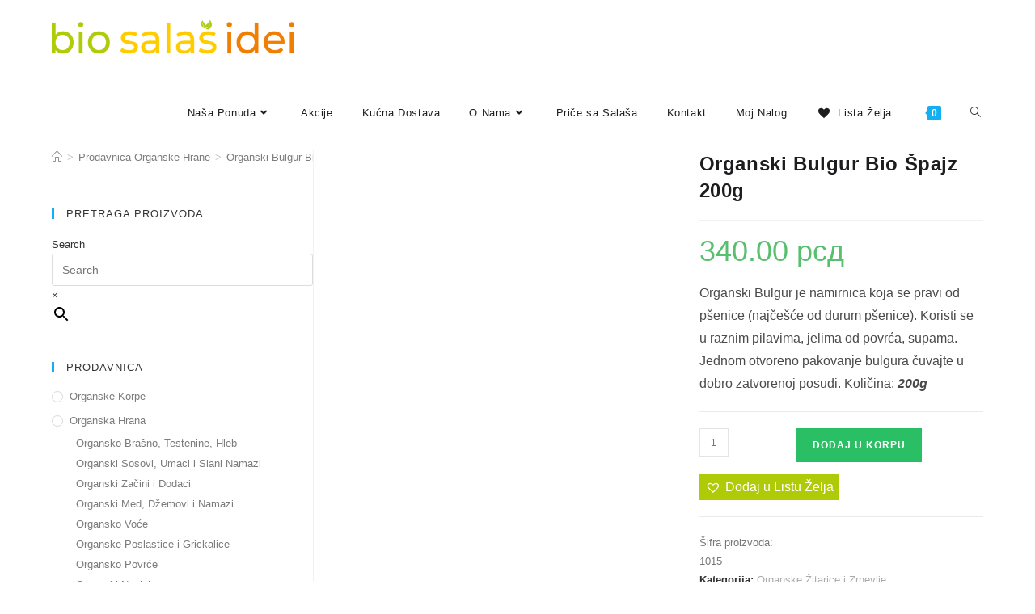

--- FILE ---
content_type: text/html; charset=UTF-8
request_url: https://biosalasidei.rs/proizvod/organski-bulgur-bio-spajz-200g/
body_size: 56768
content:
<!DOCTYPE html><html class="html" lang="sr-RS" prefix="og: https://ogp.me/ns#"><head><script data-no-optimize="1">var litespeed_docref=sessionStorage.getItem("litespeed_docref");litespeed_docref&&(Object.defineProperty(document,"referrer",{get:function(){return litespeed_docref}}),sessionStorage.removeItem("litespeed_docref"));</script> <meta charset="UTF-8"><link rel="profile" href="https://gmpg.org/xfn/11"><style>img:is([sizes="auto" i], [sizes^="auto," i]) { contain-intrinsic-size: 3000px 1500px }</style><meta name="viewport" content="width=device-width, initial-scale=1"><title>Organski Bulgur Bio Špajz 200g | Organska Hrana Sa Salaša | Bio Salaš Idei</title><meta name="description" content="Organski Bulgur je namirnica koja se pravi od pšenice (najčešće od durum pšenice). Koristi se u raznim pilavima, jelima od povrća, supama. Jednom otvoreno pakovanje bulgura čuvajte u dobro zatvorenoj posudi. Količina: 200g"/><meta name="robots" content="follow, index, max-snippet:-1, max-video-preview:-1, max-image-preview:large"/><link rel="canonical" href="https://biosalasidei.rs/proizvod/organski-bulgur-bio-spajz-200g/" /><meta property="og:locale" content="sr_RS" /><meta property="og:type" content="product" /><meta property="og:title" content="Organski Bulgur Bio Špajz 200g | Organska Hrana Sa Salaša | Bio Salaš Idei" /><meta property="og:description" content="Organski Bulgur je namirnica koja se pravi od pšenice (najčešće od durum pšenice). Koristi se u raznim pilavima, jelima od povrća, supama. Jednom otvoreno pakovanje bulgura čuvajte u dobro zatvorenoj posudi. Količina: 200g" /><meta property="og:url" content="https://biosalasidei.rs/proizvod/organski-bulgur-bio-spajz-200g/" /><meta property="og:site_name" content="Organska Hrana sa Salaša | Bio Salaš Idei" /><meta property="og:updated_time" content="2024-07-08T19:49:30+02:00" /><meta property="og:image" content="https://biosalasidei.rs/wp-content/uploads/2021/11/organski-bulgur-bio-spajz-200g.jpg" /><meta property="og:image:secure_url" content="https://biosalasidei.rs/wp-content/uploads/2021/11/organski-bulgur-bio-spajz-200g.jpg" /><meta property="og:image:width" content="513" /><meta property="og:image:height" content="800" /><meta property="og:image:alt" content="organski bulgur bio spajz 200g" /><meta property="og:image:type" content="image/jpeg" /><meta property="product:price:amount" content="340" /><meta property="product:price:currency" content="RSD" /><meta property="product:availability" content="instock" /><meta name="twitter:card" content="summary_large_image" /><meta name="twitter:title" content="Organski Bulgur Bio Špajz 200g | Organska Hrana Sa Salaša | Bio Salaš Idei" /><meta name="twitter:description" content="Organski Bulgur je namirnica koja se pravi od pšenice (najčešće od durum pšenice). Koristi se u raznim pilavima, jelima od povrća, supama. Jednom otvoreno pakovanje bulgura čuvajte u dobro zatvorenoj posudi. Količina: 200g" /><meta name="twitter:image" content="https://biosalasidei.rs/wp-content/uploads/2021/11/organski-bulgur-bio-spajz-200g.jpg" /><meta name="twitter:label1" content="Price" /><meta name="twitter:data1" content="340.00&nbsp;&#1088;&#1089;&#1076;" /><meta name="twitter:label2" content="Availability" /><meta name="twitter:data2" content="In stock" /> <script type="application/ld+json" class="rank-math-schema">{"@context":"https://schema.org","@graph":[{"@type":"Place","@id":"https://biosalasidei.rs/#place","geo":{"@type":"GeoCoordinates","latitude":"45.258929","longitude":" 19.837392"},"hasMap":"https://www.google.com/maps/search/?api=1&amp;query=45.258929, 19.837392","address":{"@type":"PostalAddress","streetAddress":"Svetojovanska 2","addressLocality":"Novi Sad","addressRegion":"Vojvodina","postalCode":"21000","addressCountry":"Srbija"}},{"@type":["LocalBusiness","Organization"],"@id":"https://biosalasidei.rs/#organization","name":"Bio Sala\u0161 Idei","url":"https://biosalasidei.rs","sameAs":["https://www.facebook.com/salasidei/"],"email":"salash.idei@gmail.com","address":{"@type":"PostalAddress","streetAddress":"Svetojovanska 2","addressLocality":"Novi Sad","addressRegion":"Vojvodina","postalCode":"21000","addressCountry":"Srbija"},"logo":{"@type":"ImageObject","@id":"https://biosalasidei.rs/#logo","url":"https://biosalasidei.rs/wp-content/uploads/2020/01/Slova-bio-salas-idei-e1579116759769.png","contentUrl":"https://biosalasidei.rs/wp-content/uploads/2020/01/Slova-bio-salas-idei-e1579116759769.png","caption":"Organska Hrana sa Sala\u0161a | Bio Sala\u0161 Idei","inLanguage":"sr-RS","width":"525","height":"83"},"openingHours":["Monday,Tuesday,Wednesday,Thursday,Friday 11:00-18:00","Saturday 09:00-13:00"],"location":{"@id":"https://biosalasidei.rs/#place"},"image":{"@id":"https://biosalasidei.rs/#logo"},"telephone":"+381213006246"},{"@type":"WebSite","@id":"https://biosalasidei.rs/#website","url":"https://biosalasidei.rs","name":"Organska Hrana sa Sala\u0161a | Bio Sala\u0161 Idei","publisher":{"@id":"https://biosalasidei.rs/#organization"},"inLanguage":"sr-RS"},{"@type":"ImageObject","@id":"https://biosalasidei.rs/wp-content/uploads/2021/11/organski-bulgur-bio-spajz-200g.jpg","url":"https://biosalasidei.rs/wp-content/uploads/2021/11/organski-bulgur-bio-spajz-200g.jpg","width":"513","height":"800","caption":"organski bulgur bio spajz 200g","inLanguage":"sr-RS"},{"@type":"BreadcrumbList","@id":"https://biosalasidei.rs/proizvod/organski-bulgur-bio-spajz-200g/#breadcrumb","itemListElement":[{"@type":"ListItem","position":"1","item":{"@id":"https://biosalasidei.rs","name":"Po\u010detna"}},{"@type":"ListItem","position":"2","item":{"@id":"https://biosalasidei.rs/proizvod/organski-bulgur-bio-spajz-200g/","name":"Organski Bulgur Bio \u0160pajz 200g"}}]},{"@type":"ItemPage","@id":"https://biosalasidei.rs/proizvod/organski-bulgur-bio-spajz-200g/#webpage","url":"https://biosalasidei.rs/proizvod/organski-bulgur-bio-spajz-200g/","name":"Organski Bulgur Bio \u0160pajz 200g | Organska Hrana Sa Sala\u0161a | Bio Sala\u0161 Idei","datePublished":"2021-11-24T15:41:13+01:00","dateModified":"2024-07-08T19:49:30+02:00","isPartOf":{"@id":"https://biosalasidei.rs/#website"},"primaryImageOfPage":{"@id":"https://biosalasidei.rs/wp-content/uploads/2021/11/organski-bulgur-bio-spajz-200g.jpg"},"inLanguage":"sr-RS","breadcrumb":{"@id":"https://biosalasidei.rs/proizvod/organski-bulgur-bio-spajz-200g/#breadcrumb"}},{"@type":"Product","name":"Organski Bulgur Bio \u0160pajz 200g | Organska Hrana sa Sala\u0161a | Bio Sala\u0161 Idei","description":"Organski Bulgur je namirnica koja se pravi od p\u0161enice (naj\u010de\u0161\u0107e od durum p\u0161enice). Koristi se u raznim pilavima, jelima od povr\u0107a, supama. Jednom otvoreno pakovanje bulgura \u010duvajte u dobro zatvorenoj posudi. Koli\u010dina:\u00a0200g 340.00&nbsp;&#1088;&#1089;&#1076;","sku":"1015","category":"Organska Hrana &gt; Organske \u017ditarice i Zrnevlje","mainEntityOfPage":{"@id":"https://biosalasidei.rs/proizvod/organski-bulgur-bio-spajz-200g/#webpage"},"weight":{"@type":"QuantitativeValue","unitCode":"KGM","value":"0.2"},"image":[{"@type":"ImageObject","url":"https://biosalasidei.rs/wp-content/uploads/2021/11/organski-bulgur-bio-spajz-200g.jpg","height":"800","width":"513"}],"offers":{"@type":"Offer","price":"340.00","priceCurrency":"RSD","priceValidUntil":"2027-12-31","availability":"https://schema.org/InStock","itemCondition":"NewCondition","url":"https://biosalasidei.rs/proizvod/organski-bulgur-bio-spajz-200g/","seller":{"@type":"Organization","@id":"https://biosalasidei.rs/","name":"Organska Hrana sa Sala\u0161a | Bio Sala\u0161 Idei","url":"https://biosalasidei.rs","logo":"https://biosalasidei.rs/wp-content/uploads/2020/01/Slova-bio-salas-idei-e1579116759769.png"}},"@id":"https://biosalasidei.rs/proizvod/organski-bulgur-bio-spajz-200g/#richSnippet"}]}</script> <link rel='dns-prefetch' href='//maps.googleapis.com' /><link rel="alternate" type="application/rss+xml" title="Organska Hrana sa Salaša | Bio Salaš Idei &raquo; dovod" href="https://biosalasidei.rs/feed/" /><link rel="alternate" type="application/rss+xml" title="Organska Hrana sa Salaša | Bio Salaš Idei &raquo; dovod komentara" href="https://biosalasidei.rs/comments/feed/" /><link rel="alternate" type="application/rss+xml" title="Organska Hrana sa Salaša | Bio Salaš Idei &raquo; dovod komentara na Organski Bulgur Bio Špajz 200g" href="https://biosalasidei.rs/proizvod/organski-bulgur-bio-spajz-200g/feed/" /><style id="litespeed-ccss">ol,ul{box-sizing:border-box}:root{--wp--preset--font-size--normal:16px;--wp--preset--font-size--huge:42px}.screen-reader-text{border:0;clip:rect(1px,1px,1px,1px);-webkit-clip-path:inset(50%);clip-path:inset(50%);height:1px;margin:-1px;overflow:hidden;padding:0;position:absolute;width:1px;word-wrap:normal!important}.screen-reader-text{clip:rect(1px,1px,1px,1px);word-wrap:normal!important;border:0;-webkit-clip-path:inset(50%);clip-path:inset(50%);height:1px;margin:-1px;overflow:hidden;overflow-wrap:normal!important;padding:0;position:absolute!important;width:1px}body{--wp--preset--color--black:#000;--wp--preset--color--cyan-bluish-gray:#abb8c3;--wp--preset--color--white:#fff;--wp--preset--color--pale-pink:#f78da7;--wp--preset--color--vivid-red:#cf2e2e;--wp--preset--color--luminous-vivid-orange:#ff6900;--wp--preset--color--luminous-vivid-amber:#fcb900;--wp--preset--color--light-green-cyan:#7bdcb5;--wp--preset--color--vivid-green-cyan:#00d084;--wp--preset--color--pale-cyan-blue:#8ed1fc;--wp--preset--color--vivid-cyan-blue:#0693e3;--wp--preset--color--vivid-purple:#9b51e0;--wp--preset--gradient--vivid-cyan-blue-to-vivid-purple:linear-gradient(135deg,rgba(6,147,227,1) 0%,#9b51e0 100%);--wp--preset--gradient--light-green-cyan-to-vivid-green-cyan:linear-gradient(135deg,#7adcb4 0%,#00d082 100%);--wp--preset--gradient--luminous-vivid-amber-to-luminous-vivid-orange:linear-gradient(135deg,rgba(252,185,0,1) 0%,rgba(255,105,0,1) 100%);--wp--preset--gradient--luminous-vivid-orange-to-vivid-red:linear-gradient(135deg,rgba(255,105,0,1) 0%,#cf2e2e 100%);--wp--preset--gradient--very-light-gray-to-cyan-bluish-gray:linear-gradient(135deg,#eee 0%,#a9b8c3 100%);--wp--preset--gradient--cool-to-warm-spectrum:linear-gradient(135deg,#4aeadc 0%,#9778d1 20%,#cf2aba 40%,#ee2c82 60%,#fb6962 80%,#fef84c 100%);--wp--preset--gradient--blush-light-purple:linear-gradient(135deg,#ffceec 0%,#9896f0 100%);--wp--preset--gradient--blush-bordeaux:linear-gradient(135deg,#fecda5 0%,#fe2d2d 50%,#6b003e 100%);--wp--preset--gradient--luminous-dusk:linear-gradient(135deg,#ffcb70 0%,#c751c0 50%,#4158d0 100%);--wp--preset--gradient--pale-ocean:linear-gradient(135deg,#fff5cb 0%,#b6e3d4 50%,#33a7b5 100%);--wp--preset--gradient--electric-grass:linear-gradient(135deg,#caf880 0%,#71ce7e 100%);--wp--preset--gradient--midnight:linear-gradient(135deg,#020381 0%,#2874fc 100%);--wp--preset--duotone--dark-grayscale:url('#wp-duotone-dark-grayscale');--wp--preset--duotone--grayscale:url('#wp-duotone-grayscale');--wp--preset--duotone--purple-yellow:url('#wp-duotone-purple-yellow');--wp--preset--duotone--blue-red:url('#wp-duotone-blue-red');--wp--preset--duotone--midnight:url('#wp-duotone-midnight');--wp--preset--duotone--magenta-yellow:url('#wp-duotone-magenta-yellow');--wp--preset--duotone--purple-green:url('#wp-duotone-purple-green');--wp--preset--duotone--blue-orange:url('#wp-duotone-blue-orange');--wp--preset--font-size--small:13px;--wp--preset--font-size--medium:20px;--wp--preset--font-size--large:36px;--wp--preset--font-size--x-large:42px}button.pswp__button{box-shadow:none!important;background-image:url(/wp-content/plugins/woocommerce/assets/css/photoswipe/default-skin/default-skin.png)!important}button.pswp__button,button.pswp__button--arrow--left:before,button.pswp__button--arrow--right:before{background-color:transparent!important}button.pswp__button--arrow--left,button.pswp__button--arrow--right{background-image:none!important}.pswp{display:none;position:absolute;width:100%;height:100%;left:0;top:0;overflow:hidden;-ms-touch-action:none;touch-action:none;z-index:1500;-webkit-text-size-adjust:100%;-webkit-backface-visibility:hidden;outline:0}.pswp *{-webkit-box-sizing:border-box;box-sizing:border-box}.pswp__bg{position:absolute;left:0;top:0;width:100%;height:100%;background:#000;opacity:0;-webkit-transform:translateZ(0);transform:translateZ(0);-webkit-backface-visibility:hidden;will-change:opacity}.pswp__scroll-wrap{position:absolute;left:0;top:0;width:100%;height:100%;overflow:hidden}.pswp__container{-ms-touch-action:none;touch-action:none;position:absolute;left:0;right:0;top:0;bottom:0}.pswp__container{-webkit-touch-callout:none}.pswp__bg{will-change:opacity}.pswp__container{-webkit-backface-visibility:hidden}.pswp__item{position:absolute;left:0;right:0;top:0;bottom:0;overflow:hidden}.pswp__button{width:44px;height:44px;position:relative;background:0 0;overflow:visible;-webkit-appearance:none;display:block;border:0;padding:0;margin:0;float:right;opacity:.75;-webkit-box-shadow:none;box-shadow:none}.pswp__button::-moz-focus-inner{padding:0;border:0}.pswp__button,.pswp__button--arrow--left:before,.pswp__button--arrow--right:before{background:url(/wp-content/plugins/woocommerce/assets/css/photoswipe/default-skin/default-skin.png) 0 0 no-repeat;background-size:264px 88px;width:44px;height:44px}.pswp__button--close{background-position:0 -44px}.pswp__button--share{background-position:-44px -44px}.pswp__button--fs{display:none}.pswp__button--zoom{display:none;background-position:-88px 0}.pswp__button--arrow--left,.pswp__button--arrow--right{background:0 0;top:50%;margin-top:-50px;width:70px;height:100px;position:absolute}.pswp__button--arrow--left{left:0}.pswp__button--arrow--right{right:0}.pswp__button--arrow--left:before,.pswp__button--arrow--right:before{content:'';top:35px;background-color:rgba(0,0,0,.3);height:30px;width:32px;position:absolute}.pswp__button--arrow--left:before{left:6px;background-position:-138px -44px}.pswp__button--arrow--right:before{right:6px;background-position:-94px -44px}.pswp__share-modal{display:block;background:rgba(0,0,0,.5);width:100%;height:100%;top:0;left:0;padding:10px;position:absolute;z-index:1600;opacity:0;-webkit-backface-visibility:hidden;will-change:opacity}.pswp__share-modal--hidden{display:none}.pswp__share-tooltip{z-index:1620;position:absolute;background:#fff;top:56px;border-radius:2px;display:block;width:auto;right:44px;-webkit-box-shadow:0 2px 5px rgba(0,0,0,.25);box-shadow:0 2px 5px rgba(0,0,0,.25);-webkit-transform:translateY(6px);-ms-transform:translateY(6px);transform:translateY(6px);-webkit-backface-visibility:hidden;will-change:transform}.pswp__counter{position:absolute;left:0;top:0;height:44px;font-size:13px;line-height:44px;color:#fff;opacity:.75;padding:0 10px}.pswp__caption{position:absolute;left:0;bottom:0;width:100%;min-height:44px}.pswp__caption__center{text-align:left;max-width:420px;margin:0 auto;font-size:13px;padding:10px;line-height:20px;color:#ccc}.pswp__preloader{width:44px;height:44px;position:absolute;top:0;left:50%;margin-left:-22px;opacity:0;will-change:opacity;direction:ltr}.pswp__preloader__icn{width:20px;height:20px;margin:12px}@media screen and (max-width:1024px){.pswp__preloader{position:relative;left:auto;top:auto;margin:0;float:right}}.pswp__ui{-webkit-font-smoothing:auto;visibility:visible;opacity:1;z-index:1550}.pswp__top-bar{position:absolute;left:0;top:0;height:44px;width:100%}.pswp__caption,.pswp__top-bar{-webkit-backface-visibility:hidden;will-change:opacity}.pswp__caption,.pswp__top-bar{background-color:rgba(0,0,0,.5)}.pswp__ui--hidden .pswp__button--arrow--left,.pswp__ui--hidden .pswp__button--arrow--right,.pswp__ui--hidden .pswp__caption,.pswp__ui--hidden .pswp__top-bar{opacity:.001}.tinv-wishlist *{-webkit-box-sizing:border-box;box-sizing:border-box}a.wishlist_products_counter{text-decoration:none}.tinv-wishlist .tinvwl_add_to_wishlist_button.tinvwl-icon-heart:before,a.wishlist_products_counter.top_wishlist-heart:before{content:"\e909";display:inline-block;font-family:tinvwl-webfont!important;speak:none;font-style:normal;font-weight:400;font-variant:normal;text-transform:none;line-height:1;-webkit-font-smoothing:antialiased;-moz-osx-font-smoothing:grayscale;font-size:20px;vertical-align:sub;margin-right:5px}a.wishlist_products_counter.top_wishlist-heart.wishlist-counter-with-products:before{content:"\e908"}.tinv-wishlist.tinvwl-after-add-to-cart .tinvwl_add_to_wishlist_button{margin-top:15px}div.product form.cart .tinvwl_add_to_wishlist_button{float:none}.tinvwl_add_to_wishlist_button{display:inline-block;opacity:1;visibility:visible;position:relative}.tinv-wraper.tinv-wishlist{font-size:100%}.tinvwl-tooltip{display:none}.tinv-wishlist .tinv-wishlist-clear{visibility:visible;width:auto;height:auto}.tinv-wishlist-clear:before{content:"";display:table}.tinv-wishlist-clear:after{content:"";display:table;clear:both}a.tinvwl_add_to_wishlist_button{background-color:#afcb08;color:#fff;padding:2px 7px}html,body,div,span,h1,h2,h4,p,a,em,img,strong,i,ol,ul,li,form,label,article,aside,figure,header,nav{margin:0;padding:0;border:0;outline:0;font-size:100%;font:inherit;vertical-align:baseline;font-family:inherit;font-size:100%;font-style:inherit;font-weight:inherit}article,aside,figure,header,nav{display:block}html{font-size:62.5%;overflow-y:scroll;-webkit-text-size-adjust:100%;-ms-text-size-adjust:100%}*,*:before,*:after{-webkit-box-sizing:border-box;-moz-box-sizing:border-box;box-sizing:border-box}article,aside,figure,header,main,nav{display:block}a img{border:0}img{max-width:100%;height:auto}em{font-style:italic}html{-ms-overflow-x:hidden;overflow-x:hidden}body{font-family:"Open Sans",sans-serif;font-size:14px;line-height:1.8;color:#4a4a4a;overflow-wrap:break-word;word-wrap:break-word}body{background-color:#fff}em,i{font-style:italic}.screen-reader-text{border:0;clip:rect(1px,1px,1px,1px);clip-path:inset(50%);height:1px;margin:-1px;font-size:14px!important;font-weight:400;overflow:hidden;padding:0;position:absolute!important;width:1px;word-wrap:normal!important}html{font-family:sans-serif;-ms-text-size-adjust:100%;-webkit-text-size-adjust:100%}body{margin:0}article,aside,figure,header,main,nav{display:block}a{background-color:rgba(0,0,0,0)}strong{font-weight:600}img{border:0}svg:not(:root){overflow:hidden}button,input{color:inherit;font:inherit;margin:0}button{overflow:visible}button{text-transform:none}button{-webkit-appearance:button}button::-moz-focus-inner,input::-moz-focus-inner{border:0;padding:0}input{line-height:normal}input[type=number]::-webkit-inner-spin-button,input[type=number]::-webkit-outer-spin-button{height:auto}input[type=search]::-webkit-search-cancel-button,input[type=search]::-webkit-search-decoration{-webkit-appearance:none}.container{width:1200px;max-width:90%;margin:0 auto}#wrap{position:relative}#main{position:relative}#main #content-wrap{padding-top:50px;padding-bottom:50px}.content-area{float:left;position:relative;width:72%;padding-right:30px;border-right-width:1px;border-style:solid;border-color:#f1f1f1}.widget-area{width:28%}.widget-area.sidebar-primary{float:right;padding-left:30px}.content-left-sidebar .content-area{float:right;padding-left:30px;padding-right:0;border-left-width:1px;border-right-width:0}.content-left-sidebar .widget-area{float:left;padding-right:30px;padding-left:0}@media only screen and (max-width:959px){.container{max-width:90%}.content-area,.content-left-sidebar .content-area{float:none!important;width:100%;margin-bottom:40px;border:0}body:not(.separate-layout) .content-area,.content-left-sidebar:not(.separate-layout) .content-area{padding:0!important}.widget-area.sidebar-primary,.content-left-sidebar .widget-area{float:none!important;width:100%;padding:0!important;border:0}#main #content-wrap.container{width:auto!important}}@media only screen and (max-width:767px){#wrap{width:100%!important}}img{max-width:100%;height:auto;vertical-align:middle}.clr:after{content:"";display:block;visibility:hidden;clear:both;zoom:1;height:0}a{color:#333}a{text-decoration:none}h1,h2,h4{font-weight:600;margin:0 0 20px;color:#333;line-height:1.4}h1{font-size:23px}h2{font-size:20px}h4{font-size:17px}p{margin:0 0 20px}ul,ol{margin:15px 0 15px 20px}ol{list-style-type:decimal}li ul{margin:0 0 0 25px}form input[type=text],form input[type=number],form input[type=search]{display:inline-block;min-height:40px;width:100%;font-size:14px;line-height:1.8;padding:6px 12px;vertical-align:middle;background-color:rgba(0,0,0,0);color:#333;border:1px solid #ddd;-webkit-border-radius:3px;-moz-border-radius:3px;-ms-border-radius:3px;border-radius:3px}form input[type=number]{max-width:50px;padding:0 0 0 8px}input[type=text],input[type=search]{-webkit-appearance:none}input[type=search]::-webkit-search-decoration,input[type=search]::-webkit-search-cancel-button,input[type=search]::-webkit-search-results-button,input[type=search]::-webkit-search-results-decoration{display:none}form label{margin-bottom:3px}button[type=submit],.button{display:inline-block;font-family:inherit;background-color:#13aff0;color:#fff;font-size:12px;font-weight:600;text-transform:uppercase;margin:0;padding:14px 20px;border:0;text-align:center;letter-spacing:.1em;line-height:1}button::-moz-focus-inner{padding:0;border:0}#site-header{position:relative;width:100%;background-color:#fff;border-bottom:1px solid #f1f1f1;z-index:100}.no-header-border #site-header{border-bottom:none}#site-header-inner{position:relative;height:100%}#site-logo{float:left;height:100%;display:table}#site-logo #site-logo-inner{display:table-cell;vertical-align:middle;height:74px}#site-logo #site-logo-inner a{background-color:rgba(0,0,0,0)!important}#site-logo #site-logo-inner a img{width:auto;vertical-align:middle}@media only screen and (max-width:767px){#site-logo{margin-top:0!important;margin-bottom:0!important}}@-webkit-keyframes blink{0%{-webkit-opacity:1}50%{-webkit-opacity:0}100%{-webkit-opacity:1}}@-moz-keyframes blink{0%{-moz-opacity:1}50%{-moz-opacity:0}100%{-moz-opacity:1}}@-o-keyframes blink{0%{-o-opacity:1}50%{-o-opacity:0}100%{-o-opacity:1}}@keyframes blink{0%{opacity:1}50%{opacity:0}100%{opacity:1}}#site-navigation-wrap{float:right;position:relative;right:-15px}#site-navigation-wrap .dropdown-menu{list-style:none;margin:0;padding:0}#site-navigation-wrap .dropdown-menu>li{float:left;position:relative}#site-navigation-wrap .dropdown-menu>li>a{display:block;font-size:13px;line-height:74px;color:#555;padding:0 15px;letter-spacing:.6px}#site-navigation-wrap .dropdown-menu>li>a.site-search-toggle{letter-spacing:0}#site-navigation-wrap .dropdown-menu>li>a .nav-arrow{padding-left:6px;line-height:1}.sf-menu,.sf-menu *{margin:0;padding:0;list-style:none}.sf-menu li.menu-item{position:relative;white-space:nowrap;white-space:normal}.sf-menu ul.sub-menu{position:absolute;visibility:hidden;top:100%;left:0;z-index:9999}.sf-menu>li{float:left}.sf-menu a.menu-link{display:block;position:relative;zoom:1}.sf-menu ul.sub-menu ul{top:0;left:100%;visibility:visible}.dropdown-menu,.dropdown-menu *{margin:0;padding:0;list-style:none}.dropdown-menu .sub-menu{display:none;position:absolute;top:100%;left:0;background-color:#fff;border-top:3px solid #13aff0;min-width:180px;line-height:1;text-align:left;z-index:999;-webkit-box-shadow:0 2px 6px rgba(0,0,0,.1);-moz-box-shadow:0 2px 6px rgba(0,0,0,.1);box-shadow:0 2px 6px rgba(0,0,0,.1)}.dropdown-menu li .sub-menu li.menu-item{display:block;float:none}.dropdown-menu ul .sub-menu{top:0;left:100%;margin-top:-3px}.dropdown-menu ul li.menu-item{display:block;border-bottom:1px solid #f1f1f1}.dropdown-menu ul li.menu-item:last-child{border-bottom:0}.dropdown-menu ul li a.menu-link{display:block;position:relative;float:none;font-size:12px;font-weight:400;line-height:1.2em;letter-spacing:.6px;padding:12px 15px;text-transform:capitalize}.dropdown-menu ul li a.menu-link .nav-arrow{position:absolute;top:50%;right:15px;margin-top:-6.5px;padding:0}.dropdown-menu ul li a.menu-link i{position:relative;width:20px;text-align:center;margin-right:3px}.dropdown-menu li a.menu-link i{padding-right:5px}.nav-content{display:block;font-size:11px;line-height:1.8;padding:5px 0;white-space:normal;-moz-opacity:.7;-webkit-opacity:.7;opacity:.7}.oceanwp-mobile-menu-icon{display:none;position:relative}.oceanwp-mobile-menu-icon.mobile-right{float:right}.oceanwp-mobile-menu-icon a{font-size:13px;line-height:74px;color:#555;padding-left:15px;letter-spacing:.6px}.oceanwp-mobile-menu-icon a:first-child{padding-left:0}.effect-one #site-navigation-wrap .dropdown-menu>li>a.menu-link>span{position:relative}.effect-one #site-navigation-wrap .dropdown-menu>li>a.menu-link>span:after{display:block;background-color:#13aff0;position:absolute;bottom:-30%;left:0;content:"";width:100%;height:2px;visibility:hidden;-moz-transform:scaleX(0);-webkit-transform:scaleX(0);transform:scaleX(0);transform-origin:bottom left}#searchform-dropdown,#icon-searchform-dropdown{position:absolute;right:0;background-color:#fff;border-top:3px solid #13aff0;top:100%;padding:15px;width:260px;-webkit-box-shadow:0 2px 7px rgba(0,0,0,.1);-moz-box-shadow:0 2px 7px rgba(0,0,0,.1);box-shadow:0 2px 7px rgba(0,0,0,.1);visibility:hidden;-moz-opacity:0;-webkit-opacity:0;opacity:0;z-index:10000}#searchform-dropdown input,#icon-searchform-dropdown input{display:block;background-color:rgba(0,0,0,0);-webkit-border-radius:0;-moz-border-radius:0;-ms-border-radius:0;border-radius:0;margin:0}#icon-searchform-dropdown{width:100%}#mobile-dropdown{display:none;position:absolute;top:100%;left:0;width:100%;background-color:#fff;max-height:400px;overflow-y:auto;-webkit-box-shadow:0 2px 6px rgba(0,0,0,.1);-moz-box-shadow:0 2px 6px rgba(0,0,0,.1);box-shadow:0 2px 6px rgba(0,0,0,.1)}#mobile-dropdown ul{margin:0;list-style:none}#mobile-dropdown ul li{border-bottom:1px solid rgba(0,0,0,.035)}#mobile-dropdown ul li a{display:block;position:relative;padding:12px 40px;text-align:left}#mobile-dropdown ul li ul{display:none;border-top:1px solid rgba(0,0,0,.035);margin-left:0;background-color:rgba(0,0,0,.02)}#mobile-dropdown #mobile-menu-search{display:block;padding:20px 40px}#mobile-dropdown #mobile-menu-search form{position:relative}#mobile-dropdown #mobile-menu-search form input{padding:6px 45px 6px 12px!important;margin-top:0!important;-webkit-box-sizing:inherit;-moz-box-sizing:inherit;box-sizing:inherit}#mobile-dropdown #mobile-menu-search form button{display:block;position:absolute;right:10px;height:30px;line-height:30px;width:30px;padding:0;text-align:center;top:50%;margin-top:-15px;background-color:rgba(0,0,0,0)!important;color:#555;border:0}@-webkit-keyframes blink{0%{-webkit-opacity:1}50%{-webkit-opacity:0}100%{-webkit-opacity:1}}@-moz-keyframes blink{0%{-moz-opacity:1}50%{-moz-opacity:0}100%{-moz-opacity:1}}@-o-keyframes blink{0%{-o-opacity:1}50%{-o-opacity:0}100%{-o-opacity:1}}@keyframes blink{0%{opacity:1}50%{opacity:0}100%{opacity:1}}.site-breadcrumbs{position:absolute;right:0;top:50%;max-width:50%;height:32px;line-height:32px;margin-top:-16px;font-size:13px;color:#c6c6c6;font-weight:400;white-space:nowrap;overflow:hidden}.site-breadcrumbs ol{margin:0;padding:0;list-style:none}.site-breadcrumbs ol li{display:inline-block}.site-breadcrumbs ol li .breadcrumb-sep{margin:0 6px}.site-breadcrumbs .breadcrumb-home.has-icon{display:none}.oceanwp-breadcrumb .site-breadcrumbs{position:relative;top:auto;left:auto;right:auto;max-width:100%;margin-top:0}.site-breadcrumbs ol{margin:0}@media only screen and (max-width:959px){.site-breadcrumbs{position:inherit;top:auto;left:auto;right:auto;max-width:100%;margin-top:0}}.single .entry-title{font-size:34px;padding:0 0 20px;margin:0 0 15px;border-bottom:1px solid #f1f1f1;letter-spacing:.6px}.single .entry-content{margin-bottom:20px}.widget-area{font-size:13px}.sidebar-box{margin-bottom:40px}.sidebar-box ul{margin:0;padding:0;list-style:none}.widget-title{display:block;line-height:1;font-size:13px;font-weight:400;color:#333;border-width:0 0 0 3px;border-style:solid;border-color:#13aff0;letter-spacing:1px;padding-left:15px;margin:0 0 20px;text-transform:capitalize}#scroll-top{display:none;opacity:0;position:fixed;right:20px;bottom:20px;width:40px;height:40px;line-height:40px;background-color:rgba(0,0,0,.4);color:#fff;font-size:18px;-webkit-border-radius:2px;-moz-border-radius:2px;-ms-border-radius:2px;border-radius:2px;text-align:center;z-index:100;-webkit-box-sizing:content-box;-moz-box-sizing:content-box;box-sizing:content-box}@media only screen and (max-width:480px){#scroll-top{right:10px;bottom:10px;width:26px;height:26px;line-height:24px;font-size:14px}}#mobile-menu-search{display:none}button::-moz-focus-inner{padding:0;border:0}@media only screen and (max-width:959px){body.default-breakpoint #site-navigation-wrap{display:none}body.default-breakpoint .oceanwp-mobile-menu-icon{display:inline-flex}}.current-shop-items-dropdown{position:absolute;top:100%;right:-20px;background-color:#fff;z-index:10000;border-top:3px solid rgba(0,0,0,0);text-align:left;-webkit-box-shadow:0 2px 6px rgba(0,0,0,.1);-moz-box-shadow:0 2px 6px rgba(0,0,0,.1);box-shadow:0 2px 6px rgba(0,0,0,.1);width:350px;visibility:hidden;-moz-opacity:0;-webkit-opacity:0;opacity:0}.fa,.far,.fas{-moz-osx-font-smoothing:grayscale;-webkit-font-smoothing:antialiased;display:inline-block;font-style:normal;font-variant:normal;text-rendering:auto;line-height:1}.fa-angle-down:before{content:"\f107"}.fa-angle-right:before{content:"\f105"}.fa-bars:before{content:"\f0c9"}.fa-heart:before{content:"\f004"}.fa-home:before{content:"\f015"}.far{font-weight:400}.fa,.far,.fas{font-family:"Font Awesome 5 Free"}.fa,.fas{font-weight:900}.icon-arrow-up,.icon-handbag,.icon-home,.icon-magnifier{font-family:'simple-line-icons';speak:none;font-style:normal;font-weight:400;font-variant:normal;text-transform:none;line-height:1;-webkit-font-smoothing:antialiased;-moz-osx-font-smoothing:grayscale}.icon-arrow-up:before{content:"\e607"}.icon-handbag:before{content:"\e035"}.icon-home:before{content:"\e069"}.icon-magnifier:before{content:"\e090"}.hamburger{display:inline-block;font:inherit;color:inherit;text-transform:none;background-color:transparent;border:0;margin:0;overflow:visible}.hamburger-box{width:20px;height:16px;display:inline-block;position:relative}.hamburger-inner{display:block;top:50%;margin-top:2px}.hamburger-inner,.hamburger-inner:after,.hamburger-inner:before{width:20px;height:2px;background-color:#000;border-radius:3px;position:absolute}.hamburger-inner:after,.hamburger-inner:before{content:"";display:block}.hamburger-inner:before{top:-7px}.hamburger-inner:after{bottom:-7px}.hamburger--3dxy-r .hamburger-box{-webkit-perspective:40px;perspective:40px}.elementor-screen-only,.screen-reader-text{position:absolute;top:-10000em;width:1px;height:1px;margin:-1px;padding:0;overflow:hidden;clip:rect(0,0,0,0);border:0}.elementor *{-webkit-box-sizing:border-box;box-sizing:border-box}.elementor a{-webkit-box-shadow:none;box-shadow:none;text-decoration:none}.elementor-element{--flex-direction:initial;--flex-wrap:initial;--justify-content:initial;--align-items:initial;--align-content:initial;--gap:initial;--flex-basis:initial;--flex-grow:initial;--flex-shrink:initial;--order:initial;--align-self:initial;-ms-flex-preferred-size:var(--flex-basis);flex-basis:var(--flex-basis);-webkit-box-flex:var(--flex-grow);-ms-flex-positive:var(--flex-grow);flex-grow:var(--flex-grow);-ms-flex-negative:var(--flex-shrink);flex-shrink:var(--flex-shrink);-webkit-box-ordinal-group:var(--order);-ms-flex-order:var(--order);order:var(--order);-ms-flex-item-align:var(--align-self);align-self:var(--align-self)}:root{--page-title-display:block}h1.entry-title{display:var(--page-title-display)}.elementor-widget{position:relative}.e-con{--border-radius:0;--display:flex;--flex-direction:column;--flex-basis:auto;--flex-grow:0;--flex-shrink:1;--content-width:Min(100%,var(--container-max-width,1140px));--width:100%;--min-height:initial;--height:auto;--text-align:initial;--margin-top:0;--margin-right:0;--margin-bottom:0;--margin-left:0;--padding-top:var(--container-default-padding-top,10px);--padding-right:var(--container-default-padding-right,10px);--padding-bottom:var(--container-default-padding-bottom,10px);--padding-left:var(--container-default-padding-left,10px);--position:relative;--z-index:revert;--overflow:visible;--gap:var(--widgets-spacing,20px);--overlay-mix-blend-mode:initial;--overlay-opacity:1;position:var(--position);-webkit-box-flex:var(--flex-grow);-ms-flex:var(--flex-grow) var(--flex-shrink) var(--flex-basis);flex:var(--flex-grow) var(--flex-shrink) var(--flex-basis);width:var(--width);min-width:0;min-height:var(--min-height);height:var(--height);border-radius:var(--border-radius);margin:var(--margin-top) var(--margin-right) var(--margin-bottom) var(--margin-left);padding-left:var(--padding-left);padding-right:var(--padding-right);z-index:var(--z-index);overflow:var(--overflow)}.e-con-full,.e-con>.e-con-inner{-webkit-box-orient:vertical;-webkit-box-direction:normal;-ms-flex-direction:var(--flex-direction);flex-direction:var(--flex-direction);text-align:var(--text-align);padding-top:var(--padding-top);padding-bottom:var(--padding-bottom)}.e-con,.e-con>.e-con-inner{display:var(--display)}.e-con-boxed{-webkit-box-orient:vertical;-webkit-box-direction:normal;-ms-flex-direction:column;flex-direction:column;text-align:initial;-ms-flex-wrap:initial;flex-wrap:nowrap;-webkit-box-pack:initial;-ms-flex-pack:initial;justify-content:normal;-webkit-box-align:initial;-ms-flex-align:initial;align-items:normal;-ms-flex-line-pack:initial;align-content:normal;gap:initial}.e-con>.e-con-inner{-ms-flex-wrap:var(--flex-wrap);flex-wrap:var(--flex-wrap);-webkit-box-pack:var(--justify-content);-ms-flex-pack:var(--justify-content);justify-content:var(--justify-content);-webkit-box-align:var(--align-items);-ms-flex-align:var(--align-items);align-items:var(--align-items);-ms-flex-line-pack:var(--align-content);align-content:var(--align-content);gap:var(--gap);width:100%;max-width:var(--content-width);margin:0 auto;padding-inline:0;height:100%;-ms-flex-preferred-size:initial;flex-basis:auto;-webkit-box-flex:1;-ms-flex-positive:1;flex-grow:1;-ms-flex-negative:initial;flex-shrink:1;-ms-flex-item-align:initial;align-self:auto}.e-con .elementor-widget.elementor-widget{margin-bottom:0}.e-con:before{content:var(--background-overlay);display:block;position:absolute;width:100%;height:100%;left:0;top:0;mix-blend-mode:var(--overlay-mix-blend-mode);opacity:var(--overlay-opacity);border-radius:var(--border-radius)}.e-con .elementor-widget{min-width:0}.e-con>.elementor-widget>.elementor-widget-container{height:100%}.elementor.elementor .e-con>.elementor-widget{max-width:100%}@media (max-width:767px){.e-con{--width:100%;--flex-wrap:wrap}}.elementor-icon{display:inline-block;line-height:1;color:#818a91;font-size:50px;text-align:center}.elementor-icon i{width:1em;height:1em;position:relative;display:block}.elementor-icon i:before{position:absolute;left:50%;-webkit-transform:translateX(-50%);-ms-transform:translateX(-50%);transform:translateX(-50%)}@media (min-width:768px) and (max-width:1024px){.elementor .elementor-hidden-tablet{display:none}}@media (min-width:1025px) and (max-width:99999px){.elementor .elementor-hidden-desktop{display:none}}.elementor-widget-icon-box .elementor-icon-box-wrapper{display:block;text-align:center}.elementor-widget-icon-box .elementor-icon-box-icon{margin-bottom:var(--icon-box-icon-margin,15px);margin-right:auto;margin-left:auto}@media (min-width:768px){.elementor-widget-icon-box.elementor-vertical-align-top .elementor-icon-box-wrapper{-webkit-box-align:start;-ms-flex-align:start;align-items:flex-start}}@media (max-width:767px){.elementor-widget-icon-box.elementor-mobile-position-top .elementor-icon-box-wrapper{display:block;text-align:center;-webkit-box-orient:unset;-webkit-box-direction:unset;-ms-flex-direction:unset;flex-direction:unset}.elementor-widget-icon-box.elementor-mobile-position-top .elementor-icon-box-icon{margin-bottom:var(--icon-box-icon-margin,15px);margin-right:auto;margin-left:auto}}.elementor-widget-icon-box .elementor-icon-box-title a{color:inherit}.elementor-widget-icon-box .elementor-icon-box-content{-webkit-box-flex:1;-ms-flex-positive:1;flex-grow:1}.e-con{--container-widget-width:100%}.elementor-kit-1496{--e-global-color-primary:#db6159;--e-global-color-secondary:#3b3b3b;--e-global-color-text:#7a7979;--e-global-color-accent:#2abf64;--e-global-color-6b661d6e:#6ec1e4;--e-global-color-684f77d1:#54595f;--e-global-color-5763f2a6:#7a7a7a;--e-global-color-55db7c93:#61ce70;--e-global-color-28855cf9:#4054b2;--e-global-color-45fc1712:#23a455;--e-global-color-3a01c940:#000;--e-global-color-52527b31:#fff;--e-global-typography-primary-font-family:"Raleway";--e-global-typography-primary-font-weight:400;--e-global-typography-secondary-font-family:"Raleway";--e-global-typography-secondary-font-weight:400;--e-global-typography-text-font-family:"Raleway";--e-global-typography-text-font-weight:400;--e-global-typography-accent-font-family:"Raleway";--e-global-typography-accent-font-weight:500}.e-con{--container-max-width:1000px}.elementor-element{--widgets-spacing:20px}h1.entry-title{display:var(--page-title-display)}@media (max-width:1024px){.e-con{--container-max-width:1024px}}@media (max-width:767px){.e-con{--container-max-width:767px}}.elementor-widget-icon-box.elementor-view-default .elementor-icon{fill:var(--e-global-color-primary);color:var(--e-global-color-primary);border-color:var(--e-global-color-primary)}.elementor-widget-icon-box .elementor-icon-box-title{color:var(--e-global-color-primary)}.elementor-widget-icon-box .elementor-icon-box-title,.elementor-widget-icon-box .elementor-icon-box-title a{font-family:var(--e-global-typography-primary-font-family),Sans-serif;font-weight:var(--e-global-typography-primary-font-weight)}.elementor-widget-form .elementor-field-group>label{color:var(--e-global-color-text)}.elementor-widget-form .elementor-field-group>label{font-family:var(--e-global-typography-text-font-family),Sans-serif;font-weight:var(--e-global-typography-text-font-weight)}.elementor-188 .elementor-element.elementor-element-55db2125 .elementor-field-group>label{color:#fff}.elementor-188 .elementor-element.elementor-element-55db2125 .elementor-field-group>label{font-size:12px}.elementor-188 .elementor-element.elementor-element-29784cf{--flex-direction:row;--container-widget-width:initial;--container-widget-height:100%;--container-widget-flex-grow:1;--gap:0px;--flex-wrap:nowrap;border-style:solid;border-color:#2abf64}.elementor-188 .elementor-element.elementor-element-29784cf:not(.elementor-motion-effects-element-type-background){background-color:#fff}.elementor-188 .elementor-element.elementor-element-5a55e15{--flex-direction:column;--container-widget-width:100%;--container-widget-height:initial;--container-widget-flex-grow:0}.elementor-188 .elementor-element.elementor-element-fe97fbc.elementor-view-default .elementor-icon{fill:#2abf64;color:#2abf64;border-color:#2abf64}.elementor-188 .elementor-element.elementor-element-fe97fbc{--icon-box-icon-margin:15px}.elementor-188 .elementor-element.elementor-element-fe97fbc .elementor-icon-box-title{color:#2abf64}.elementor-188 .elementor-element.elementor-element-21e878a{--flex-direction:column;--container-widget-width:100%;--container-widget-height:initial;--container-widget-flex-grow:0}.elementor-188 .elementor-element.elementor-element-22b88c6 .oew-off-canvas-button .elementor-align-icon-right{margin-left:0}.elementor-188 .elementor-element.elementor-element-22b88c6 .oew-off-canvas-button a{background-color:#fff;color:#2abf64}.elementor-188 .elementor-element.elementor-element-ef5c932{--flex-direction:column;--container-widget-width:100%;--container-widget-height:initial;--container-widget-flex-grow:0}.elementor-188 .elementor-element.elementor-element-3681cc8 .oew-search-icon-wrap .oew-search-toggle{font-size:12px;color:#2abf64}.elementor-188 .elementor-element.elementor-element-f77ebe7{--flex-direction:column;--container-widget-width:100%;--container-widget-height:initial;--container-widget-flex-grow:0}.elementor-188 .elementor-element.elementor-element-fdfaad3.elementor-view-default .elementor-icon{fill:#2abf64;color:#2abf64;border-color:#2abf64}.elementor-188 .elementor-element.elementor-element-fdfaad3{--icon-box-icon-margin:15px}.elementor-188 .elementor-element.elementor-element-fdfaad3 .elementor-icon-box-title{color:#2abf64}@media (max-width:767px){.elementor-188 .elementor-element.elementor-element-29784cf{border-width:1px 0 0;--padding-top:0px;--padding-right:0px;--padding-bottom:0px;--padding-left:0px}.elementor-188 .elementor-element.elementor-element-fe97fbc{--icon-box-icon-margin:-5px}.elementor-188 .elementor-element.elementor-element-fe97fbc .elementor-icon{font-size:39px}.elementor-188 .elementor-element.elementor-element-22b88c6 .oew-off-canvas-button a,.elementor-188 .elementor-element.elementor-element-22b88c6 .oew-off-canvas-button a i{font-size:29px}.elementor-188 .elementor-element.elementor-element-22b88c6>.elementor-widget-container{margin:-8px 0 0}.elementor-188 .elementor-element.elementor-element-3681cc8 .oew-search-icon-wrap .oew-search-toggle{font-size:29px}.elementor-188 .elementor-element.elementor-element-fdfaad3{--icon-box-icon-margin:-5px}.elementor-188 .elementor-element.elementor-element-fdfaad3 .elementor-icon{font-size:39px}}@media (min-width:768px){.elementor-188 .elementor-element.elementor-element-5a55e15{--width:25%}.elementor-188 .elementor-element.elementor-element-21e878a{--width:25%}.elementor-188 .elementor-element.elementor-element-ef5c932{--width:25%}.elementor-188 .elementor-element.elementor-element-f77ebe7{--width:25%}}.woocommerce button.button{padding:12px 20px}.woocommerce ul{list-style:none;margin:0;padding:0}.woocommerce ul.products li.product .woo-entry-image{display:none}.woocommerce div.product{position:relative;float:none}.woocommerce div.product div.images{position:relative;float:left;width:52%;margin-bottom:0}.woocommerce div.product div.summary{float:right;width:44%;margin-bottom:36px}.woocommerce div.product div.woocommerce-product-details__short-description{margin-top:20px}.woocommerce div.product div.woocommerce-product-details__short-description p:last-child{margin:0}.woocommerce div.product .woocommerce-product-gallery{position:relative}.woocommerce div.product .woocommerce-product-gallery img{margin:0}.woocommerce div.product .product_title{font-size:24px;margin:0 0 10px}.woocommerce div.product p.price{font-size:36px;line-height:30px;font-weight:400;margin:20px 0 0}.woocommerce div.product form.cart{padding:20px 0;border-top:1px solid;border-bottom:1px solid;margin-top:20px;border-color:#eaeaea}.woocommerce div.product form.cart:after{content:"";display:block;visibility:hidden;clear:both;zoom:1;height:0}.woocommerce div.product form.cart div.quantity{float:left;margin-right:10px}.woocommerce div.product form.cart+.product_meta{margin-top:-1px}.wcmenucart i{position:relative;padding:0}.wcmenucart:after{display:none}.wcmenucart-details{margin-left:8px!important}.wcmenucart-details.count{display:inline-block;position:relative;color:#fff;font-size:12px;line-height:1;font-weight:600;padding:3px 5px;margin-left:8px;-webkit-border-radius:2px;-moz-border-radius:2px;-ms-border-radius:2px;border-radius:2px;background-color:#13aff0}.wcmenucart-details.count:before{content:"";position:absolute;top:0;left:-3px;width:0;height:0;margin-top:4px;border-style:solid solid solid none;border-width:5px 5px 5px medium;border-top-color:rgba(0,0,0,0)!important;border-bottom-color:rgba(0,0,0,0)!important;border-color:#13aff0}.price{color:#57bf6d}.amount{color:#57bf6d}.product_meta{clear:both;font-size:13px;border-top:1px solid;border-bottom:1px solid;margin-top:-1px;padding:20px 0;color:#787878;margin-top:20px;border-color:#eaeaea}.product_meta span{display:block}.product_meta .posted_in{color:#333;font-weight:600}.product_meta .posted_in a{color:#ababab;font-weight:400}.woocommerce-product-search label{display:none}.woocommerce-product-search button[type=submit]{float:right;margin-top:15px}.current-shop-items-dropdown{border-top-color:#13aff0}#site-navigation-wrap .dropdown-menu>li>a.wcmenucart{letter-spacing:0}.wcmenucart i{font-style:normal;letter-spacing:normal;font-weight:600;text-rendering:auto}.widget_product_categories li{position:relative;margin-bottom:10px}.widget_product_categories li a{position:relative;display:block;font-size:13px;line-height:1.6;padding-left:22px;text-transform:capitalize}.widget_product_categories li a:before{content:"";position:absolute;top:50%;left:0;margin-top:-7px;width:14px;height:14px;border:1px solid rgba(0,0,0,.15)}.widget_product_categories .count{background-color:rgba(84,84,84,.05);position:absolute;top:0;right:0;font-size:12px;line-height:18px;padding:0 10px;text-align:center;min-width:10px;border:1px solid rgba(0,0,0,0);border-radius:10px}.woocommerce .widget_product_categories li a:before{-webkit-border-radius:50%;-moz-border-radius:50%;-ms-border-radius:50%;border-radius:50%}.woocommerce .widget_product_categories li.current-cat>a{font-weight:700}.woocommerce .widget_product_categories li.current-cat>a:before{background-color:#13aff0;border-color:#13aff0}.woocommerce .widget_product_categories li.current-cat>a~.count{background-color:#13aff0;color:#fff;border-color:#13aff0}.woocommerce .widget_product_categories li ul.children{margin:8px 0 0 30px}.woocommerce .widget_product_categories li ul.children li{font-size:12px;line-height:1.3;margin-bottom:5px}.woocommerce .widget_product_categories li ul.children li a{padding-left:0}.woocommerce .widget_product_categories li ul.children li a:before{display:none}.woocommerce .widget_product_categories li ul.children .count{line-height:18px}.woocommerce .widget_product_categories li ul a{font-weight:400;text-transform:none;border-bottom:0}#oceanwp-cart-sidebar-wrap{display:none;visibility:hidden;-moz-opacity:0;-webkit-opacity:0;opacity:0}#oceanwp-cart-sidebar-wrap,#oceanwp-cart-sidebar-wrap .oceanwp-cart-sidebar-overlay{position:fixed;top:0;left:0;width:100%;height:100%;z-index:9999}#oceanwp-cart-sidebar-wrap .oceanwp-cart-sidebar-overlay{background-color:rgba(0,0,0,.5)}#oceanwp-cart-sidebar-wrap .oceanwp-cart-sidebar{position:absolute;top:0;right:-100%;background-color:#fff;width:325px;height:100%;padding:20px 0 0;overflow:auto;z-index:10000;-webkit-box-shadow:0 0 12px 0 rgba(0,0,0,.4);-moz-box-shadow:0 0 12px 0 rgba(0,0,0,.4);box-shadow:0 0 12px 0 rgba(0,0,0,.4)}#oceanwp-cart-sidebar-wrap .owp-cart-title{font-size:18px;font-weight:600;color:#555;line-height:1.2;text-transform:uppercase;padding:0 20px;margin:0;text-align:center}#oceanwp-cart-sidebar-wrap .divider{display:block;width:30px;height:2px;background-color:rgba(0,0,0,.1);margin:10px auto 20px}#oceanwp-cart-sidebar-wrap .oceanwp-cart-close{position:absolute;top:0;right:0;color:#333;opacity:.5;font-weight:300;font-size:40px;width:40px;height:40px;line-height:40px;text-align:center;z-index:1001}@media only screen and (max-width:959px){#oceanwp-cart-sidebar-wrap{display:block}}.quantity{position:relative;float:left;overflow:hidden;zoom:1;min-width:110px}.quantity .qty{display:block;float:left;width:36px;min-height:36px;background-color:rgba(0,0,0,0);border:1px solid #e4e4e4;margin:0;padding:0;text-align:center;vertical-align:middle;font-size:12px;color:#777;-moz-appearance:textfield;-webkit-appearance:none;-webkit-border-radius:0;-moz-border-radius:0;-ms-border-radius:0;border-radius:0}.quantity input::-webkit-outer-spin-button{display:none}.quantity input::-webkit-inner-spin-button{display:none}.woocommerce form input[type=number]{max-width:58px;min-height:36px}.woocommerce form input.qty[type=number]{-moz-appearance:textfield}@media only screen and (max-width:767px){.woocommerce div.product div.images{float:none;width:100%!important;text-align:center}.woocommerce div.product div.summary{float:none;width:100%!important}}a.wishlist_products_counter.top_wishlist-heart:before{margin-right:2px}.owp-floating-bar{position:fixed;top:0;background-color:#2c2c2c;width:100%;height:0;z-index:9999;-moz-opacity:0;-webkit-opacity:0;opacity:0;visibility:hidden}.owp-floating-bar .container{display:-webkit-box;display:-webkit-flex;display:-ms-flexbox;display:flex;-ms-flex-wrap:wrap;-webkit-flex-wrap:wrap;flex-wrap:wrap;-webkit-align-items:center;align-items:center;height:66px}.owp-floating-bar .left,.owp-floating-bar .right{width:50%}.owp-floating-bar .right{text-align:right}.owp-floating-bar p.selected{display:inline-block;margin-bottom:0;margin-right:12px;color:#fff;font-size:16px;font-weight:600}.owp-floating-bar h2.entry-title{display:inline-block;color:#fff;font-size:16px;font-weight:300;margin:0;padding:0;border:0}.owp-floating-bar .product_price{display:inline-block}.owp-floating-bar .product_price p{font-size:16px;font-weight:600;margin:0 30px 0 0}.owp-floating-bar .product_price .amount{color:#fff}.owp-floating-bar form.cart{display:inline-block}.owp-floating-bar form.cart .quantity{margin:5px 15px 0 0}.owp-floating-bar form.cart .quantity .qty{background-color:rgba(255,255,255,.2);color:#fff;border:0}.owp-floating-bar button.button{background-color:#fff;color:#000;font-size:14px;height:46px;padding:0 40px}@media screen and (max-width:1024px){body{margin-bottom:45px}.owp-floating-bar{top:auto!important;bottom:0}.owp-floating-bar .container{height:45px}.owp-floating-bar .left,.owp-floating-bar .right{width:50%}.owp-floating-bar .right{text-align:right}.owp-floating-bar form.cart{vertical-align:bottom}.owp-floating-bar form.cart .quantity{margin-top:0}.owp-floating-bar button.button{height:36px;padding:0 30px}#scroll-top{bottom:50px}}@media screen and (max-width:1191px){.owp-floating-bar .left{display:none}.owp-floating-bar .right{width:100%;text-align:center}}@media screen and (max-width:700px){.owp-floating-bar .product_price{display:none}}@media screen and (max-width:339px){[class*=owp-floating-bar] [class*=quantity]{display:none}}@media screen and (max-width:300px){.owp-floating-bar{display:none}body{margin-bottom:0}}.fa,.far,.fas{-moz-osx-font-smoothing:grayscale;-webkit-font-smoothing:antialiased;display:inline-block;font-style:normal;font-variant:normal;text-rendering:auto;line-height:1}.fa-angle-down:before{content:"\f107"}.fa-angle-right:before{content:"\f105"}.fa-bars:before{content:"\f0c9"}.fa-heart:before{content:"\f004"}.fa-home:before{content:"\f015"}.fa,.fas{font-family:"Font Awesome 5 Free";font-weight:900}.far{font-family:"Font Awesome 5 Free";font-weight:400}a{color:#a3a3a3}.container{width:1400px}#main #content-wrap{padding-top:0;padding-bottom:0}#scroll-top{bottom:77px}#scroll-top{width:50px;height:50px;line-height:50px}#scroll-top{background-color:rgba(51,51,51,.4)}#site-logo #site-logo-inner{height:93px}#site-navigation-wrap .dropdown-menu>li>a,.oceanwp-mobile-menu-icon a{line-height:93px}#site-header{border-color:#fff}#site-logo #site-logo-inner a img{max-width:300px}@media (max-width:480px){#site-logo #site-logo-inner a img{max-width:171px}}@media (max-width:480px){#site-header #site-logo #site-logo-inner a img{max-height:27px}}#searchform-dropdown input,#icon-searchform-dropdown input{color:#1d1d1f}.effect-one #site-navigation-wrap .dropdown-menu>li>a.menu-link>span:after{background-color:#fecc00}#site-navigation-wrap .dropdown-menu>li>a{padding:0 18px}#site-navigation-wrap .dropdown-menu>li>a,.oceanwp-mobile-menu-icon a{color:#1d1d1f}.dropdown-menu .sub-menu,#searchform-dropdown,.current-shop-items-dropdown{border-color:#fecc00}.dropdown-menu ul li a.menu-link{color:#1d1d1f}.mobile-menu .hamburger-inner,.mobile-menu .hamburger-inner:before,.mobile-menu .hamburger-inner:after{background-color:#000}#mobile-dropdown{max-height:556px}.widget-area{padding:0!important}.woocommerce div.product .product_title{color:#1d1d1f}.woocommerce div.product div.summary button.single_add_to_cart_button{background-color:#2abf64}.woocommerce div.product div.summary button.single_add_to_cart_button{border-style:none}body{font-size:16px}h2{font-size:26px}#site-navigation-wrap .dropdown-menu>li>a,.oceanwp-mobile-menu-icon a{font-weight:400}#mobile-dropdown ul li a{font-weight:600;text-transform:uppercase}@media (max-width:480px){#mobile-dropdown ul li a{line-height:2.1}}.oew-off-canvas-button a i{font-size:14px}.oew-off-canvas-button .elementor-align-icon-right{margin-left:4px}.oew-off-canvas-button i{width:1em;height:1em;vertical-align:middle}.oew-off-canvas-wrap{visibility:hidden}.oew-off-canvas-wrap{position:fixed;top:0;bottom:0;left:0;z-index:9999}.oew-off-canvas-wrap .oew-off-canvas-sidebar{position:absolute;top:0;left:0;background-color:#fff;width:325px;height:100%;padding:35px;overflow:auto;z-index:10000;-webkit-box-shadow:0 0 12px 0 rgba(0,0,0,.1);-moz-box-shadow:0 0 12px 0 rgba(0,0,0,.1);box-shadow:0 0 12px 0 rgba(0,0,0,.1);-webkit-transform:translateX(-100%);-moz-transform:translateX(-100%);-ms-transform:translateX(-100%);-o-transform:translateX(-100%);transform:translateX(-100%)}.oew-off-canvas-close{position:absolute;top:15px;right:15px;width:30px;height:30px;background-color:rgba(0,0,0,0);border:0;margin:0;padding:0;text-align:center;z-index:1000}@media only screen and (max-width:767px){.oew-mobile-align-center{text-align:center}}@media only screen and (max-width:320px){.oew-off-canvas-wrap{width:100%}.oew-off-canvas-wrap .oew-off-canvas-sidebar{max-width:100%}}.oew-search-icon-wrap{display:inline-block;position:relative;line-height:1}.oew-search-icon-wrap .oew-search-toggle{display:inline-block;padding:10px}.oew-search-overlay{display:none;position:fixed;top:0;left:0;width:100%;height:100%;background-color:rgba(0,0,0,.9);z-index:9999}.oew-search-overlay .container{position:relative;max-width:550px;height:100%}.oew-search-overlay form{position:absolute;top:50%;left:0;margin-top:-33px;width:100%;text-align:center}.oew-search-overlay form input,.oew-search-overlay form label{font-size:22px;line-height:1.3;padding:18px 0;margin:0;min-height:50px;color:#fff;letter-spacing:1px;text-transform:uppercase;text-align:center}.oew-search-overlay form input{position:relative;border:0;background-color:rgba(0,0,0,0);border-bottom:1px solid #444;z-index:2}.oew-search-overlay form label{display:block;position:absolute;top:0;bottom:0;left:0;right:0;-moz-opacity:.5;-webkit-opacity:.5;opacity:.5;z-index:1}.oew-search-overlay form label i{display:inline-block;background-color:#fff;width:3px;height:3px;margin-left:3px;-webkit-animation:blink 1s linear infinite;-moz-animation:blink 1s linear infinite;-ms-animation:blink 1s linear infinite;-o-animation:blink 1s linear infinite;animation:blink 1s linear infinite}.oew-search-overlay form label i+i{-ms-animation-delay:.2s;-webkit-animation-delay:.2s;-o-animation-delay:.2s;-moz-animation-delay:.2s;animation-delay:.2s}.oew-search-overlay form label i+i+i{-ms-animation-delay:.4s;-webkit-animation-delay:.4s;-o-animation-delay:.4s;-moz-animation-delay:.4s;animation-delay:.4s}.oew-search-overlay a.oew-search-overlay-close{position:absolute;top:-50px;left:50%;margin-left:-20px;width:40px;height:40px;background-color:rgba(255,255,255,.2);text-align:center;-webkit-border-radius:2px;-moz-border-radius:2px;-ms-border-radius:2px;border-radius:2px}.oew-search-overlay a.oew-search-overlay-close span{position:relative;display:inline-block;width:24px;height:24px}.oew-search-overlay a.oew-search-overlay-close span:before,.oew-search-overlay a.oew-search-overlay-close span:after{content:"";position:absolute;top:50%;left:0;height:2px;width:100%;margin-top:6px;background-color:#fff;-webkit-border-radius:5px;-moz-border-radius:5px;-ms-border-radius:5px;border-radius:5px}.oew-search-overlay a.oew-search-overlay-close span:before{-webkit-transform:rotate(45deg);-moz-transform:rotate(45deg);-ms-transform:rotate(45deg);-o-transform:rotate(45deg);transform:rotate(45deg)}.oew-search-overlay a.oew-search-overlay-close span:after{-webkit-transform:rotate(-45deg);-moz-transform:rotate(-45deg);-ms-transform:rotate(-45deg);-o-transform:rotate(-45deg);transform:rotate(-45deg)}@-webkit-keyframes blink{0%{-webkit-opacity:1}50%{-webkit-opacity:0}100%{-webkit-opacity:1}}@-moz-keyframes blink{0%{-moz-opacity:1}50%{-moz-opacity:0}100%{-moz-opacity:1}}@-o-keyframes blink{0%{-o-opacity:1}50%{-o-opacity:0}100%{-o-opacity:1}}@keyframes blink{0%{opacity:1}50%{opacity:0}100%{opacity:1}}@media (max-width:767px){.oew-mobile-align-center{text-align:center}}</style><link rel="preload" data-asynced="1" data-optimized="2" as="style" onload="this.onload=null;this.rel='stylesheet'" href="https://biosalasidei.rs/wp-content/litespeed/ucss/331efbd1ab5d4b5d0537b09e1f3643ae.css?ver=e742d" /><script type="litespeed/javascript">!function(a){"use strict";var b=function(b,c,d){function e(a){return h.body?a():void setTimeout(function(){e(a)})}function f(){i.addEventListener&&i.removeEventListener("load",f),i.media=d||"all"}var g,h=a.document,i=h.createElement("link");if(c)g=c;else{var j=(h.body||h.getElementsByTagName("head")[0]).childNodes;g=j[j.length-1]}var k=h.styleSheets;i.rel="stylesheet",i.href=b,i.media="only x",e(function(){g.parentNode.insertBefore(i,c?g:g.nextSibling)});var l=function(a){for(var b=i.href,c=k.length;c--;)if(k[c].href===b)return a();setTimeout(function(){l(a)})};return i.addEventListener&&i.addEventListener("load",f),i.onloadcssdefined=l,l(f),i};"undefined"!=typeof exports?exports.loadCSS=b:a.loadCSS=b}("undefined"!=typeof global?global:this);!function(a){if(a.loadCSS){var b=loadCSS.relpreload={};if(b.support=function(){try{return a.document.createElement("link").relList.supports("preload")}catch(b){return!1}},b.poly=function(){for(var b=a.document.getElementsByTagName("link"),c=0;c<b.length;c++){var d=b[c];"preload"===d.rel&&"style"===d.getAttribute("as")&&(a.loadCSS(d.href,d,d.getAttribute("media")),d.rel=null)}},!b.support()){b.poly();var c=a.setInterval(b.poly,300);a.addEventListener&&a.addEventListener("load",function(){b.poly(),a.clearInterval(c)}),a.attachEvent&&a.attachEvent("onload",function(){a.clearInterval(c)})}}}(this);</script><link rel="preload" as="image" href="https://biosalasidei.rs/wp-content/uploads/2020/01/Slova-bio-salas-idei-e1579116759769.png"><link rel="preload" as="image" href="https://biosalasidei.rs/wp-content/uploads/2021/11/organski-bulgur-bio-spajz-200g.jpg"><link rel="preload" as="image" href="https://biosalasidei.rs/wp-content/uploads/2020/01/Slova-bio-salas-idei-e1579116759769.png"><style id='wp-block-library-theme-inline-css'>.wp-block-audio :where(figcaption){color:#555;font-size:13px;text-align:center}.is-dark-theme .wp-block-audio :where(figcaption){color:#ffffffa6}.wp-block-audio{margin:0 0 1em}.wp-block-code{border:1px solid #ccc;border-radius:4px;font-family:Menlo,Consolas,monaco,monospace;padding:.8em 1em}.wp-block-embed :where(figcaption){color:#555;font-size:13px;text-align:center}.is-dark-theme .wp-block-embed :where(figcaption){color:#ffffffa6}.wp-block-embed{margin:0 0 1em}.blocks-gallery-caption{color:#555;font-size:13px;text-align:center}.is-dark-theme .blocks-gallery-caption{color:#ffffffa6}:root :where(.wp-block-image figcaption){color:#555;font-size:13px;text-align:center}.is-dark-theme :root :where(.wp-block-image figcaption){color:#ffffffa6}.wp-block-image{margin:0 0 1em}.wp-block-pullquote{border-bottom:4px solid;border-top:4px solid;color:currentColor;margin-bottom:1.75em}.wp-block-pullquote cite,.wp-block-pullquote footer,.wp-block-pullquote__citation{color:currentColor;font-size:.8125em;font-style:normal;text-transform:uppercase}.wp-block-quote{border-left:.25em solid;margin:0 0 1.75em;padding-left:1em}.wp-block-quote cite,.wp-block-quote footer{color:currentColor;font-size:.8125em;font-style:normal;position:relative}.wp-block-quote:where(.has-text-align-right){border-left:none;border-right:.25em solid;padding-left:0;padding-right:1em}.wp-block-quote:where(.has-text-align-center){border:none;padding-left:0}.wp-block-quote.is-large,.wp-block-quote.is-style-large,.wp-block-quote:where(.is-style-plain){border:none}.wp-block-search .wp-block-search__label{font-weight:700}.wp-block-search__button{border:1px solid #ccc;padding:.375em .625em}:where(.wp-block-group.has-background){padding:1.25em 2.375em}.wp-block-separator.has-css-opacity{opacity:.4}.wp-block-separator{border:none;border-bottom:2px solid;margin-left:auto;margin-right:auto}.wp-block-separator.has-alpha-channel-opacity{opacity:1}.wp-block-separator:not(.is-style-wide):not(.is-style-dots){width:100px}.wp-block-separator.has-background:not(.is-style-dots){border-bottom:none;height:1px}.wp-block-separator.has-background:not(.is-style-wide):not(.is-style-dots){height:2px}.wp-block-table{margin:0 0 1em}.wp-block-table td,.wp-block-table th{word-break:normal}.wp-block-table :where(figcaption){color:#555;font-size:13px;text-align:center}.is-dark-theme .wp-block-table :where(figcaption){color:#ffffffa6}.wp-block-video :where(figcaption){color:#555;font-size:13px;text-align:center}.is-dark-theme .wp-block-video :where(figcaption){color:#ffffffa6}.wp-block-video{margin:0 0 1em}:root :where(.wp-block-template-part.has-background){margin-bottom:0;margin-top:0;padding:1.25em 2.375em}</style><style id='classic-theme-styles-inline-css'>/*! This file is auto-generated */
.wp-block-button__link{color:#fff;background-color:#32373c;border-radius:9999px;box-shadow:none;text-decoration:none;padding:calc(.667em + 2px) calc(1.333em + 2px);font-size:1.125em}.wp-block-file__button{background:#32373c;color:#fff;text-decoration:none}</style><style id='global-styles-inline-css'>:root{--wp--preset--aspect-ratio--square: 1;--wp--preset--aspect-ratio--4-3: 4/3;--wp--preset--aspect-ratio--3-4: 3/4;--wp--preset--aspect-ratio--3-2: 3/2;--wp--preset--aspect-ratio--2-3: 2/3;--wp--preset--aspect-ratio--16-9: 16/9;--wp--preset--aspect-ratio--9-16: 9/16;--wp--preset--color--black: #000000;--wp--preset--color--cyan-bluish-gray: #abb8c3;--wp--preset--color--white: #ffffff;--wp--preset--color--pale-pink: #f78da7;--wp--preset--color--vivid-red: #cf2e2e;--wp--preset--color--luminous-vivid-orange: #ff6900;--wp--preset--color--luminous-vivid-amber: #fcb900;--wp--preset--color--light-green-cyan: #7bdcb5;--wp--preset--color--vivid-green-cyan: #00d084;--wp--preset--color--pale-cyan-blue: #8ed1fc;--wp--preset--color--vivid-cyan-blue: #0693e3;--wp--preset--color--vivid-purple: #9b51e0;--wp--preset--gradient--vivid-cyan-blue-to-vivid-purple: linear-gradient(135deg,rgba(6,147,227,1) 0%,rgb(155,81,224) 100%);--wp--preset--gradient--light-green-cyan-to-vivid-green-cyan: linear-gradient(135deg,rgb(122,220,180) 0%,rgb(0,208,130) 100%);--wp--preset--gradient--luminous-vivid-amber-to-luminous-vivid-orange: linear-gradient(135deg,rgba(252,185,0,1) 0%,rgba(255,105,0,1) 100%);--wp--preset--gradient--luminous-vivid-orange-to-vivid-red: linear-gradient(135deg,rgba(255,105,0,1) 0%,rgb(207,46,46) 100%);--wp--preset--gradient--very-light-gray-to-cyan-bluish-gray: linear-gradient(135deg,rgb(238,238,238) 0%,rgb(169,184,195) 100%);--wp--preset--gradient--cool-to-warm-spectrum: linear-gradient(135deg,rgb(74,234,220) 0%,rgb(151,120,209) 20%,rgb(207,42,186) 40%,rgb(238,44,130) 60%,rgb(251,105,98) 80%,rgb(254,248,76) 100%);--wp--preset--gradient--blush-light-purple: linear-gradient(135deg,rgb(255,206,236) 0%,rgb(152,150,240) 100%);--wp--preset--gradient--blush-bordeaux: linear-gradient(135deg,rgb(254,205,165) 0%,rgb(254,45,45) 50%,rgb(107,0,62) 100%);--wp--preset--gradient--luminous-dusk: linear-gradient(135deg,rgb(255,203,112) 0%,rgb(199,81,192) 50%,rgb(65,88,208) 100%);--wp--preset--gradient--pale-ocean: linear-gradient(135deg,rgb(255,245,203) 0%,rgb(182,227,212) 50%,rgb(51,167,181) 100%);--wp--preset--gradient--electric-grass: linear-gradient(135deg,rgb(202,248,128) 0%,rgb(113,206,126) 100%);--wp--preset--gradient--midnight: linear-gradient(135deg,rgb(2,3,129) 0%,rgb(40,116,252) 100%);--wp--preset--font-size--small: 13px;--wp--preset--font-size--medium: 20px;--wp--preset--font-size--large: 36px;--wp--preset--font-size--x-large: 42px;--wp--preset--spacing--20: 0.44rem;--wp--preset--spacing--30: 0.67rem;--wp--preset--spacing--40: 1rem;--wp--preset--spacing--50: 1.5rem;--wp--preset--spacing--60: 2.25rem;--wp--preset--spacing--70: 3.38rem;--wp--preset--spacing--80: 5.06rem;--wp--preset--shadow--natural: 6px 6px 9px rgba(0, 0, 0, 0.2);--wp--preset--shadow--deep: 12px 12px 50px rgba(0, 0, 0, 0.4);--wp--preset--shadow--sharp: 6px 6px 0px rgba(0, 0, 0, 0.2);--wp--preset--shadow--outlined: 6px 6px 0px -3px rgba(255, 255, 255, 1), 6px 6px rgba(0, 0, 0, 1);--wp--preset--shadow--crisp: 6px 6px 0px rgba(0, 0, 0, 1);}:where(.is-layout-flex){gap: 0.5em;}:where(.is-layout-grid){gap: 0.5em;}body .is-layout-flex{display: flex;}.is-layout-flex{flex-wrap: wrap;align-items: center;}.is-layout-flex > :is(*, div){margin: 0;}body .is-layout-grid{display: grid;}.is-layout-grid > :is(*, div){margin: 0;}:where(.wp-block-columns.is-layout-flex){gap: 2em;}:where(.wp-block-columns.is-layout-grid){gap: 2em;}:where(.wp-block-post-template.is-layout-flex){gap: 1.25em;}:where(.wp-block-post-template.is-layout-grid){gap: 1.25em;}.has-black-color{color: var(--wp--preset--color--black) !important;}.has-cyan-bluish-gray-color{color: var(--wp--preset--color--cyan-bluish-gray) !important;}.has-white-color{color: var(--wp--preset--color--white) !important;}.has-pale-pink-color{color: var(--wp--preset--color--pale-pink) !important;}.has-vivid-red-color{color: var(--wp--preset--color--vivid-red) !important;}.has-luminous-vivid-orange-color{color: var(--wp--preset--color--luminous-vivid-orange) !important;}.has-luminous-vivid-amber-color{color: var(--wp--preset--color--luminous-vivid-amber) !important;}.has-light-green-cyan-color{color: var(--wp--preset--color--light-green-cyan) !important;}.has-vivid-green-cyan-color{color: var(--wp--preset--color--vivid-green-cyan) !important;}.has-pale-cyan-blue-color{color: var(--wp--preset--color--pale-cyan-blue) !important;}.has-vivid-cyan-blue-color{color: var(--wp--preset--color--vivid-cyan-blue) !important;}.has-vivid-purple-color{color: var(--wp--preset--color--vivid-purple) !important;}.has-black-background-color{background-color: var(--wp--preset--color--black) !important;}.has-cyan-bluish-gray-background-color{background-color: var(--wp--preset--color--cyan-bluish-gray) !important;}.has-white-background-color{background-color: var(--wp--preset--color--white) !important;}.has-pale-pink-background-color{background-color: var(--wp--preset--color--pale-pink) !important;}.has-vivid-red-background-color{background-color: var(--wp--preset--color--vivid-red) !important;}.has-luminous-vivid-orange-background-color{background-color: var(--wp--preset--color--luminous-vivid-orange) !important;}.has-luminous-vivid-amber-background-color{background-color: var(--wp--preset--color--luminous-vivid-amber) !important;}.has-light-green-cyan-background-color{background-color: var(--wp--preset--color--light-green-cyan) !important;}.has-vivid-green-cyan-background-color{background-color: var(--wp--preset--color--vivid-green-cyan) !important;}.has-pale-cyan-blue-background-color{background-color: var(--wp--preset--color--pale-cyan-blue) !important;}.has-vivid-cyan-blue-background-color{background-color: var(--wp--preset--color--vivid-cyan-blue) !important;}.has-vivid-purple-background-color{background-color: var(--wp--preset--color--vivid-purple) !important;}.has-black-border-color{border-color: var(--wp--preset--color--black) !important;}.has-cyan-bluish-gray-border-color{border-color: var(--wp--preset--color--cyan-bluish-gray) !important;}.has-white-border-color{border-color: var(--wp--preset--color--white) !important;}.has-pale-pink-border-color{border-color: var(--wp--preset--color--pale-pink) !important;}.has-vivid-red-border-color{border-color: var(--wp--preset--color--vivid-red) !important;}.has-luminous-vivid-orange-border-color{border-color: var(--wp--preset--color--luminous-vivid-orange) !important;}.has-luminous-vivid-amber-border-color{border-color: var(--wp--preset--color--luminous-vivid-amber) !important;}.has-light-green-cyan-border-color{border-color: var(--wp--preset--color--light-green-cyan) !important;}.has-vivid-green-cyan-border-color{border-color: var(--wp--preset--color--vivid-green-cyan) !important;}.has-pale-cyan-blue-border-color{border-color: var(--wp--preset--color--pale-cyan-blue) !important;}.has-vivid-cyan-blue-border-color{border-color: var(--wp--preset--color--vivid-cyan-blue) !important;}.has-vivid-purple-border-color{border-color: var(--wp--preset--color--vivid-purple) !important;}.has-vivid-cyan-blue-to-vivid-purple-gradient-background{background: var(--wp--preset--gradient--vivid-cyan-blue-to-vivid-purple) !important;}.has-light-green-cyan-to-vivid-green-cyan-gradient-background{background: var(--wp--preset--gradient--light-green-cyan-to-vivid-green-cyan) !important;}.has-luminous-vivid-amber-to-luminous-vivid-orange-gradient-background{background: var(--wp--preset--gradient--luminous-vivid-amber-to-luminous-vivid-orange) !important;}.has-luminous-vivid-orange-to-vivid-red-gradient-background{background: var(--wp--preset--gradient--luminous-vivid-orange-to-vivid-red) !important;}.has-very-light-gray-to-cyan-bluish-gray-gradient-background{background: var(--wp--preset--gradient--very-light-gray-to-cyan-bluish-gray) !important;}.has-cool-to-warm-spectrum-gradient-background{background: var(--wp--preset--gradient--cool-to-warm-spectrum) !important;}.has-blush-light-purple-gradient-background{background: var(--wp--preset--gradient--blush-light-purple) !important;}.has-blush-bordeaux-gradient-background{background: var(--wp--preset--gradient--blush-bordeaux) !important;}.has-luminous-dusk-gradient-background{background: var(--wp--preset--gradient--luminous-dusk) !important;}.has-pale-ocean-gradient-background{background: var(--wp--preset--gradient--pale-ocean) !important;}.has-electric-grass-gradient-background{background: var(--wp--preset--gradient--electric-grass) !important;}.has-midnight-gradient-background{background: var(--wp--preset--gradient--midnight) !important;}.has-small-font-size{font-size: var(--wp--preset--font-size--small) !important;}.has-medium-font-size{font-size: var(--wp--preset--font-size--medium) !important;}.has-large-font-size{font-size: var(--wp--preset--font-size--large) !important;}.has-x-large-font-size{font-size: var(--wp--preset--font-size--x-large) !important;}
:where(.wp-block-post-template.is-layout-flex){gap: 1.25em;}:where(.wp-block-post-template.is-layout-grid){gap: 1.25em;}
:where(.wp-block-columns.is-layout-flex){gap: 2em;}:where(.wp-block-columns.is-layout-grid){gap: 2em;}
:root :where(.wp-block-pullquote){font-size: 1.5em;line-height: 1.6;}</style><style id='woocommerce-inline-inline-css'>.woocommerce form .form-row .required { visibility: visible; }</style><link rel='preload' as='font' type='font/woff2' crossorigin='anonymous' id='tinvwl-webfont-font-css' href='https://biosalasidei.rs/wp-content/plugins/ti-woocommerce-wishlist/assets/fonts/tinvwl-webfont.woff2?ver=xu2uyi' media='all' /><style id='tinvwl-inline-css'>a.tinvwl_add_to_wishlist_button {   background-color: #AFCB08;   color: #FFF;   padding: 2px 7px;  }    a.tinvwl_add_to_wishlist_button:hover {   background-color: #848494;   color: #FFF;   padding: 2px 7px;  }</style> <script type="litespeed/javascript" data-src="https://biosalasidei.rs/wp-includes/js/jquery/jquery.min.js?ver=3.7.1" id="jquery-core-js"></script> <script id="wc-add-to-cart-js-extra" type="litespeed/javascript">var wc_add_to_cart_params={"ajax_url":"\/wp-admin\/admin-ajax.php","wc_ajax_url":"\/?wc-ajax=%%endpoint%%","i18n_view_cart":"Pregled korpe","cart_url":"https:\/\/biosalasidei.rs\/korpa\/","is_cart":"","cart_redirect_after_add":"no"}</script> <script id="wc-single-product-js-extra" type="litespeed/javascript">var wc_single_product_params={"i18n_required_rating_text":"Ocenite","i18n_rating_options":["1 od 5 zvezdica","2 od 5 zvezdica","3 od 5 zvezdica","4 od 5 zvezdica","5 od 5 zvezdica"],"i18n_product_gallery_trigger_text":"Pogledajte galeriju slika preko celog ekrana","review_rating_required":"no","flexslider":{"rtl":!1,"animation":"slide","smoothHeight":!0,"directionNav":!1,"controlNav":"thumbnails","slideshow":!1,"animationSpeed":500,"animationLoop":!1,"allowOneSlide":!1},"zoom_enabled":"1","zoom_options":[],"photoswipe_enabled":"1","photoswipe_options":{"shareEl":!1,"closeOnScroll":!1,"history":!1,"hideAnimationDuration":0,"showAnimationDuration":0},"flexslider_enabled":"1"}</script> <script id="woocommerce-js-extra" type="litespeed/javascript">var woocommerce_params={"ajax_url":"\/wp-admin\/admin-ajax.php","wc_ajax_url":"\/?wc-ajax=%%endpoint%%","i18n_password_show":"Prika\u017ei lozinku","i18n_password_hide":"Sakrij lozinku"}</script> <script type="litespeed/javascript" data-src="https://maps.googleapis.com/maps/api/js?key=AIzaSyBEntZarAHPe-YQ9s_WctDKgyTZuKxFAEk&amp;ver=59318298" id="oew-google-map-api-js"></script> <link rel="https://api.w.org/" href="https://biosalasidei.rs/wp-json/" /><link rel="alternate" title="JSON" type="application/json" href="https://biosalasidei.rs/wp-json/wp/v2/product/6758" /><link rel="EditURI" type="application/rsd+xml" title="RSD" href="https://biosalasidei.rs/xmlrpc.php?rsd" /><meta name="generator" content="WordPress 6.8.3" /><link rel='shortlink' href='https://biosalasidei.rs/?p=6758' /><link rel="alternate" title="oEmbed (JSON)" type="application/json+oembed" href="https://biosalasidei.rs/wp-json/oembed/1.0/embed?url=https%3A%2F%2Fbiosalasidei.rs%2Fproizvod%2Forganski-bulgur-bio-spajz-200g%2F" /><link rel="alternate" title="oEmbed (XML)" type="text/xml+oembed" href="https://biosalasidei.rs/wp-json/oembed/1.0/embed?url=https%3A%2F%2Fbiosalasidei.rs%2Fproizvod%2Forganski-bulgur-bio-spajz-200g%2F&#038;format=xml" />
 <script type="litespeed/javascript">(function(w,d,s,l,i){w[l]=w[l]||[];w[l].push({'gtm.start':new Date().getTime(),event:'gtm.js'});var f=d.getElementsByTagName(s)[0],j=d.createElement(s),dl=l!='dataLayer'?'&l='+l:'';j.async=!0;j.src='https://www.googletagmanager.com/gtm.js?id='+i+dl;f.parentNode.insertBefore(j,f)})(window,document,'script','dataLayer','GTM-P5TQCKN')</script> 		 <script type="litespeed/javascript" data-src="https://www.googletagmanager.com/gtag/js?id=UA-157452785-1"></script> <script type="litespeed/javascript">window.dataLayer=window.dataLayer||[];function gtag(){dataLayer.push(arguments)}
gtag('js',new Date());gtag('config','UA-157452785-1')</script> <noscript><style>.woocommerce-product-gallery{ opacity: 1 !important; }</style></noscript><meta name="generator" content="Elementor 3.34.1; features: additional_custom_breakpoints; settings: css_print_method-external, google_font-enabled, font_display-auto"><style>.oceanwp-theme #searchform-header-replace .aws-container {
                    padding-right: 45px;
                    padding-top: 0;
                }
                .oceanwp-theme #searchform-header-replace .aws-container .aws-search-form .aws-form-btn {
                    background: transparent;
                    border: none;
                }
                .oceanwp-theme #searchform-overlay .aws-container,
                .oceanwp-theme #icon-searchform-overlay .aws-container {
                    position: absolute;
                    top: 50%;
                    left: 0;
                    margin-top: -33px;
                    width: 100%;
                    text-align: center;
                }
                .oceanwp-theme #searchform-overlay .aws-container form,
                .oceanwp-theme #icon-searchform-overlay .aws-container form {
                    position: static;
                }
                .oceanwp-theme #searchform-overlay a.search-overlay-close,
                .oceanwp-theme #icon-searchform-overlay a.search-overlay-close {
                    top: -100px;
                }
                .oceanwp-theme #searchform-overlay .aws-container .aws-search-form,
                .oceanwp-theme #icon-searchform-overlay .aws-container .aws-search-form,
                .oceanwp-theme #searchform-overlay .aws-container .aws-search-form .aws-form-btn,
                .oceanwp-theme #icon-searchform-overlay .aws-container .aws-search-form .aws-form-btn {
                    background: transparent;
                }
                .oceanwp-theme #searchform-overlay .aws-container .aws-search-form .aws-form-btn,
                .oceanwp-theme #icon-searchform-overlay .aws-container .aws-search-form .aws-form-btn {
                    border: none;
                }
                #sidr .aws-container {
                    margin: 30px 20px 0;
                }
                #medium-searchform .aws-container .aws-search-form,
                #vertical-searchform .aws-container .aws-search-form {
                    background: #f5f5f5;
                }
                #medium-searchform .aws-container .aws-search-form .aws-search-field {
                    max-width: 100%;
                }
                #medium-searchform .aws-container .aws-search-form .aws-form-btn,
                #vertical-searchform .aws-container .aws-search-form .aws-form-btn{
                    background: #f5f5f5;
                    border: none;
                }</style> <script type="litespeed/javascript">window.addEventListener('load',function(){window.setTimeout(function(){var formOverlay=document.querySelectorAll("#searchform-overlay form, #icon-searchform-overlay form");if(formOverlay){for(var i=0;i<formOverlay.length;i++){formOverlay[i].innerHTML+='<a href="#" class="search-overlay-close"><span></span></a>'}}},300);jQuery(document).on('click','a.search-overlay-close',function(e){jQuery('#searchform-overlay, #icon-searchform-overlay').removeClass('active');jQuery('#searchform-overlay, #icon-searchform-overlay').fadeOut(200);setTimeout(function(){jQuery('html').css('overflow','visible')},400);jQuery('.aws-search-result').hide()})},!1)</script> <script type="litespeed/javascript">window.addEventListener('load',function(){var forms=document.querySelectorAll("#searchform-header-replace form,#searchform-overlay form,#sidr .sidr-class-mobile-searchform,#mobile-menu-search form,#site-header form");var awsFormHtml="<div class=\"aws-container aws-js-seamless\" data-url=\"\/?wc-ajax=aws_action\" data-siteurl=\"https:\/\/biosalasidei.rs\" data-lang=\"\" data-show-loader=\"true\" data-show-more=\"true\" data-show-page=\"true\" data-ajax-search=\"true\" data-show-clear=\"true\" data-mobile-screen=\"false\" data-use-analytics=\"false\" data-min-chars=\"2\" data-buttons-order=\"2\" data-timeout=\"300\" data-is-mobile=\"false\" data-page-id=\"6758\" data-tax=\"\" ><form class=\"aws-search-form\" action=\"https:\/\/biosalasidei.rs\/\" method=\"get\" role=\"search\" ><div class=\"aws-wrapper\"><label class=\"aws-search-label\" for=\"697ea9b8df3f1\">Search<\/label><input type=\"search\" name=\"s\" id=\"697ea9b8df3f1\" value=\"\" class=\"aws-search-field\" placeholder=\"Search\" autocomplete=\"off\" \/><input type=\"hidden\" name=\"post_type\" value=\"product\"><input type=\"hidden\" name=\"type_aws\" value=\"true\"><div class=\"aws-search-clear\"><span>\u00d7<\/span><\/div><div class=\"aws-loader\"><\/div><\/div><div class=\"aws-search-btn aws-form-btn\"><span class=\"aws-search-btn_icon\"><svg focusable=\"false\" xmlns=\"http:\/\/www.w3.org\/2000\/svg\" viewBox=\"0 0 24 24\" width=\"24px\"><path d=\"M15.5 14h-.79l-.28-.27C15.41 12.59 16 11.11 16 9.5 16 5.91 13.09 3 9.5 3S3 5.91 3 9.5 5.91 16 9.5 16c1.61 0 3.09-.59 4.23-1.57l.27.28v.79l5 4.99L20.49 19l-4.99-5zm-6 0C7.01 14 5 11.99 5 9.5S7.01 5 9.5 5 14 7.01 14 9.5 11.99 14 9.5 14z\"><\/path><\/svg><\/span><\/div><\/form><\/div>";if(forms){for(var i=0;i<forms.length;i++){if(forms[i].parentNode.outerHTML.indexOf('aws-container')===-1){forms[i].outerHTML=awsFormHtml}}
window.setTimeout(function(){jQuery('.aws-js-seamless').each(function(){try{jQuery(this).aws_search()}catch(error){window.setTimeout(function(){try{jQuery(this).aws_search()}catch(error){}},2000)}})},1000)}},!1)</script> <style>.e-con.e-parent:nth-of-type(n+4):not(.e-lazyloaded):not(.e-no-lazyload),
				.e-con.e-parent:nth-of-type(n+4):not(.e-lazyloaded):not(.e-no-lazyload) * {
					background-image: none !important;
				}
				@media screen and (max-height: 1024px) {
					.e-con.e-parent:nth-of-type(n+3):not(.e-lazyloaded):not(.e-no-lazyload),
					.e-con.e-parent:nth-of-type(n+3):not(.e-lazyloaded):not(.e-no-lazyload) * {
						background-image: none !important;
					}
				}
				@media screen and (max-height: 640px) {
					.e-con.e-parent:nth-of-type(n+2):not(.e-lazyloaded):not(.e-no-lazyload),
					.e-con.e-parent:nth-of-type(n+2):not(.e-lazyloaded):not(.e-no-lazyload) * {
						background-image: none !important;
					}
				}</style><link rel="icon" href="https://biosalasidei.rs/wp-content/uploads/2020/01/cropped-LOGO-KRUZNI-BOJA-providno-8-1-e1579717448142-32x32.png" sizes="32x32" /><link rel="icon" href="https://biosalasidei.rs/wp-content/uploads/2020/01/cropped-LOGO-KRUZNI-BOJA-providno-8-1-e1579717448142-192x192.png" sizes="192x192" /><link rel="apple-touch-icon" href="https://biosalasidei.rs/wp-content/uploads/2020/01/cropped-LOGO-KRUZNI-BOJA-providno-8-1-e1579717448142-180x180.png" /><meta name="msapplication-TileImage" content="https://biosalasidei.rs/wp-content/uploads/2020/01/cropped-LOGO-KRUZNI-BOJA-providno-8-1-e1579717448142-270x270.png" />
<style type="text/css">/* Colors */a{color:#7c7c7c}a .owp-icon use{stroke:#7c7c7c}a:hover{color:#fecc00}a:hover .owp-icon use{stroke:#fecc00}body .theme-button,body input[type="submit"],body button[type="submit"],body button,body .button,body div.wpforms-container-full .wpforms-form input[type=submit],body div.wpforms-container-full .wpforms-form button[type=submit],body div.wpforms-container-full .wpforms-form .wpforms-page-button,.woocommerce-cart .wp-element-button,.woocommerce-checkout .wp-element-button,.wp-block-button__link{border-color:#ffffff}body .theme-button:hover,body input[type="submit"]:hover,body button[type="submit"]:hover,body button:hover,body .button:hover,body div.wpforms-container-full .wpforms-form input[type=submit]:hover,body div.wpforms-container-full .wpforms-form input[type=submit]:active,body div.wpforms-container-full .wpforms-form button[type=submit]:hover,body div.wpforms-container-full .wpforms-form button[type=submit]:active,body div.wpforms-container-full .wpforms-form .wpforms-page-button:hover,body div.wpforms-container-full .wpforms-form .wpforms-page-button:active,.woocommerce-cart .wp-element-button:hover,.woocommerce-checkout .wp-element-button:hover,.wp-block-button__link:hover{border-color:#ffffff}h1,h2,h3,h4,h5,h6,.theme-heading,.widget-title,.oceanwp-widget-recent-posts-title,.comment-reply-title,.entry-title,.sidebar-box .widget-title{color:#333333}/* OceanWP Style Settings CSS */.container{width:1400px}.theme-button,input[type="submit"],button[type="submit"],button,.button,body div.wpforms-container-full .wpforms-form input[type=submit],body div.wpforms-container-full .wpforms-form button[type=submit],body div.wpforms-container-full .wpforms-form .wpforms-page-button{border-style:solid}.theme-button,input[type="submit"],button[type="submit"],button,.button,body div.wpforms-container-full .wpforms-form input[type=submit],body div.wpforms-container-full .wpforms-form button[type=submit],body div.wpforms-container-full .wpforms-form .wpforms-page-button{border-width:1px}form input[type="text"],form input[type="password"],form input[type="email"],form input[type="url"],form input[type="date"],form input[type="month"],form input[type="time"],form input[type="datetime"],form input[type="datetime-local"],form input[type="week"],form input[type="number"],form input[type="search"],form input[type="tel"],form input[type="color"],form select,form textarea,.woocommerce .woocommerce-checkout .select2-container--default .select2-selection--single{border-style:solid}body div.wpforms-container-full .wpforms-form input[type=date],body div.wpforms-container-full .wpforms-form input[type=datetime],body div.wpforms-container-full .wpforms-form input[type=datetime-local],body div.wpforms-container-full .wpforms-form input[type=email],body div.wpforms-container-full .wpforms-form input[type=month],body div.wpforms-container-full .wpforms-form input[type=number],body div.wpforms-container-full .wpforms-form input[type=password],body div.wpforms-container-full .wpforms-form input[type=range],body div.wpforms-container-full .wpforms-form input[type=search],body div.wpforms-container-full .wpforms-form input[type=tel],body div.wpforms-container-full .wpforms-form input[type=text],body div.wpforms-container-full .wpforms-form input[type=time],body div.wpforms-container-full .wpforms-form input[type=url],body div.wpforms-container-full .wpforms-form input[type=week],body div.wpforms-container-full .wpforms-form select,body div.wpforms-container-full .wpforms-form textarea{border-style:solid}form input[type="text"],form input[type="password"],form input[type="email"],form input[type="url"],form input[type="date"],form input[type="month"],form input[type="time"],form input[type="datetime"],form input[type="datetime-local"],form input[type="week"],form input[type="number"],form input[type="search"],form input[type="tel"],form input[type="color"],form select,form textarea{border-radius:3px}body div.wpforms-container-full .wpforms-form input[type=date],body div.wpforms-container-full .wpforms-form input[type=datetime],body div.wpforms-container-full .wpforms-form input[type=datetime-local],body div.wpforms-container-full .wpforms-form input[type=email],body div.wpforms-container-full .wpforms-form input[type=month],body div.wpforms-container-full .wpforms-form input[type=number],body div.wpforms-container-full .wpforms-form input[type=password],body div.wpforms-container-full .wpforms-form input[type=range],body div.wpforms-container-full .wpforms-form input[type=search],body div.wpforms-container-full .wpforms-form input[type=tel],body div.wpforms-container-full .wpforms-form input[type=text],body div.wpforms-container-full .wpforms-form input[type=time],body div.wpforms-container-full .wpforms-form input[type=url],body div.wpforms-container-full .wpforms-form input[type=week],body div.wpforms-container-full .wpforms-form select,body div.wpforms-container-full .wpforms-form textarea{border-radius:3px}#main #content-wrap,.separate-layout #main #content-wrap{padding-top:0;padding-bottom:0}#scroll-top{bottom:77px}#scroll-top{width:50px;height:50px;line-height:50px}#scroll-top{background-color:rgba(51,51,51,0.4)}#scroll-top:hover{background-color:rgba(51,51,51,0.4)}#scroll-top:hover{color:#ffeded}#scroll-top:hover .owp-icon use{stroke:#ffffff}.page-header,.has-transparent-header .page-header{padding:0}/* Header */#site-logo #site-logo-inner,.oceanwp-social-menu .social-menu-inner,#site-header.full_screen-header .menu-bar-inner,.after-header-content .after-header-content-inner{height:93px}#site-navigation-wrap .dropdown-menu >li >a,#site-navigation-wrap .dropdown-menu >li >span.opl-logout-link,.oceanwp-mobile-menu-icon a,.mobile-menu-close,.after-header-content-inner >a{line-height:93px}#site-header.has-header-media .overlay-header-media{background-color:rgba(0,0,0,0.5)}#site-header{border-color:#ffffff}#site-logo #site-logo-inner a img,#site-header.center-header #site-navigation-wrap .middle-site-logo a img{max-width:300px}@media (max-width:480px){#site-logo #site-logo-inner a img,#site-header.center-header #site-navigation-wrap .middle-site-logo a img{max-width:155px}}@media (max-width:480px){#site-header #site-logo #site-logo-inner a img,#site-header.center-header #site-navigation-wrap .middle-site-logo a img{max-height:27px}}.effect-one #site-navigation-wrap .dropdown-menu >li >a.menu-link >span:after,.effect-three #site-navigation-wrap .dropdown-menu >li >a.menu-link >span:after,.effect-five #site-navigation-wrap .dropdown-menu >li >a.menu-link >span:before,.effect-five #site-navigation-wrap .dropdown-menu >li >a.menu-link >span:after,.effect-nine #site-navigation-wrap .dropdown-menu >li >a.menu-link >span:before,.effect-nine #site-navigation-wrap .dropdown-menu >li >a.menu-link >span:after{background-color:#fecc00}.effect-four #site-navigation-wrap .dropdown-menu >li >a.menu-link >span:before,.effect-four #site-navigation-wrap .dropdown-menu >li >a.menu-link >span:after,.effect-seven #site-navigation-wrap .dropdown-menu >li >a.menu-link:hover >span:after,.effect-seven #site-navigation-wrap .dropdown-menu >li.sfHover >a.menu-link >span:after{color:#fecc00}.effect-seven #site-navigation-wrap .dropdown-menu >li >a.menu-link:hover >span:after,.effect-seven #site-navigation-wrap .dropdown-menu >li.sfHover >a.menu-link >span:after{text-shadow:10px 0 #fecc00,-10px 0 #fecc00}#site-navigation-wrap .dropdown-menu >li >a{padding:0 18px}#site-navigation-wrap .dropdown-menu >li >a,.oceanwp-mobile-menu-icon a,#searchform-header-replace-close{color:#1d1d1f}#site-navigation-wrap .dropdown-menu >li >a .owp-icon use,.oceanwp-mobile-menu-icon a .owp-icon use,#searchform-header-replace-close .owp-icon use{stroke:#1d1d1f}#site-navigation-wrap .dropdown-menu >li >a:hover,.oceanwp-mobile-menu-icon a:hover,#searchform-header-replace-close:hover{color:#fecc00}#site-navigation-wrap .dropdown-menu >li >a:hover .owp-icon use,.oceanwp-mobile-menu-icon a:hover .owp-icon use,#searchform-header-replace-close:hover .owp-icon use{stroke:#fecc00}#site-navigation-wrap .dropdown-menu >.current-menu-item >a,#site-navigation-wrap .dropdown-menu >.current-menu-ancestor >a,#site-navigation-wrap .dropdown-menu >.current-menu-item >a:hover,#site-navigation-wrap .dropdown-menu >.current-menu-ancestor >a:hover{color:#f07d00}.dropdown-menu .sub-menu,#searchform-dropdown,.current-shop-items-dropdown{border-color:#fecc00}.dropdown-menu ul li a.menu-link{color:#1d1d1f}.dropdown-menu ul li a.menu-link .owp-icon use{stroke:#1d1d1f}.dropdown-menu ul li a.menu-link:hover{background-color:#fecc00}.navigation li.mega-cat .mega-cat-title{color:#1d1d1f}#searchform-dropdown input{color:#1d1d1f}#mobile-dropdown{max-height:556px}.mobile-menu .hamburger-inner,.mobile-menu .hamburger-inner::before,.mobile-menu .hamburger-inner::after{background-color:#000000}/* Blog CSS */.ocean-single-post-header ul.meta-item li a:hover{color:#333333}/* Sidebar */.widget-area{padding:0!important}.sidebar-box,.footer-box{color:#333333}/* WooCommerce */.woocommerce-store-notice.demo_store{background-color:#2abf64}.demo_store .woocommerce-store-notice__dismiss-link:hover{color:#fdcb00}.current-shop-items-dropdown{width:199px}.owp-floating-bar form.cart .quantity .minus:hover,.owp-floating-bar form.cart .quantity .plus:hover{color:#ffffff}#owp-checkout-timeline .timeline-step{color:#cccccc}#owp-checkout-timeline .timeline-step{border-color:#cccccc}.woocommerce span.onsale{background-color:#3fc387}.woocommerce ul.products li.product li.title h2,.woocommerce ul.products li.product li.title a{color:#1d1d1f}.woocommerce ul.products li.product .button,.woocommerce ul.products li.product .product-inner .added_to_cart,.woocommerce ul.products li.product:not(.product-category) .image-wrap .button{background-color:#2abf64}.woocommerce ul.products li.product .button:hover,.woocommerce ul.products li.product .product-inner .added_to_cart:hover,.woocommerce ul.products li.product:not(.product-category) .image-wrap .button:hover{background-color:#fecc00}.woocommerce ul.products li.product .button,.woocommerce ul.products li.product .product-inner .added_to_cart,.woocommerce ul.products li.product:not(.product-category) .image-wrap .button{color:#ffffff}.woocommerce ul.products li.product .button:hover,.woocommerce ul.products li.product .product-inner .added_to_cart:hover,.woocommerce ul.products li.product:not(.product-category) .image-wrap .button:hover{color:#ffffff}.woocommerce ul.products li.product .button,.woocommerce ul.products li.product .product-inner .added_to_cart,.woocommerce ul.products li.product:not(.product-category) .image-wrap .button{border-color:#2abf64}.woocommerce ul.products li.product .button:hover,.woocommerce ul.products li.product .product-inner .added_to_cart:hover,.woocommerce ul.products li.product:not(.product-category) .image-wrap .button:hover{border-color:#fecc00}.woocommerce ul.products li.product .button,.woocommerce ul.products li.product .product-inner .added_to_cart{border-style:none}.woocommerce div.product .product_title{color:#1d1d1f}.product_meta .posted_in a:hover,.product_meta .tagged_as a:hover{color:#fecc00}.woocommerce div.product div.summary button.single_add_to_cart_button{background-color:#2abf64}.woocommerce div.product div.summary button.single_add_to_cart_button:hover{background-color:#fecc00}.woocommerce div.product div.summary button.single_add_to_cart_button{border-style:none}/* Typography */body{font-size:16px;line-height:1.8}h1,h2,h3,h4,h5,h6,.theme-heading,.widget-title,.oceanwp-widget-recent-posts-title,.comment-reply-title,.entry-title,.sidebar-box .widget-title{line-height:1.4}h1{font-size:23px;line-height:1.4}h2{font-size:26px;line-height:1.4}h3{font-size:18px;line-height:1.4}h4{font-size:17px;line-height:1.4}h5{font-size:14px;line-height:1.4}h6{font-size:15px;line-height:1.4}.page-header .page-header-title,.page-header.background-image-page-header .page-header-title{font-size:32px;line-height:1.4}.page-header .page-subheading{font-size:15px;line-height:1.8}.site-breadcrumbs,.site-breadcrumbs a{font-size:13px;line-height:1.4}#top-bar-content,#top-bar-social-alt{font-size:12px;line-height:1.8}#site-logo a.site-logo-text{font-size:24px;line-height:1.8}#site-navigation-wrap .dropdown-menu >li >a,#site-header.full_screen-header .fs-dropdown-menu >li >a,#site-header.top-header #site-navigation-wrap .dropdown-menu >li >a,#site-header.center-header #site-navigation-wrap .dropdown-menu >li >a,#site-header.medium-header #site-navigation-wrap .dropdown-menu >li >a,.oceanwp-mobile-menu-icon a{font-weight:400}.dropdown-menu ul li a.menu-link,#site-header.full_screen-header .fs-dropdown-menu ul.sub-menu li a{font-size:12px;line-height:1.2;letter-spacing:.6px}.sidr-class-dropdown-menu li a,a.sidr-class-toggle-sidr-close,#mobile-dropdown ul li a,body #mobile-fullscreen ul li a{font-size:15px;line-height:1.8;font-weight:600;text-transform:uppercase}@media screen and (max-width:480px){.sidr-class-dropdown-menu li a,a.sidr-class-toggle-sidr-close,#mobile-dropdown ul li a,body #mobile-fullscreen ul li a{line-height:2.1}}.blog-entry.post .blog-entry-header .entry-title a{font-size:24px;line-height:1.4}.ocean-single-post-header .single-post-title{font-size:34px;line-height:1.4;letter-spacing:.6px}.ocean-single-post-header ul.meta-item li,.ocean-single-post-header ul.meta-item li a{font-size:13px;line-height:1.4;letter-spacing:.6px}.ocean-single-post-header .post-author-name,.ocean-single-post-header .post-author-name a{font-size:14px;line-height:1.4;letter-spacing:.6px}.ocean-single-post-header .post-author-description{font-size:12px;line-height:1.4;letter-spacing:.6px}.single-post .entry-title{line-height:1.4;letter-spacing:.6px}.single-post ul.meta li,.single-post ul.meta li a{font-size:14px;line-height:1.4;letter-spacing:.6px}.sidebar-box .widget-title,.sidebar-box.widget_block .wp-block-heading{font-size:13px;line-height:1;letter-spacing:1px}#footer-widgets .footer-box .widget-title{font-size:13px;line-height:1;letter-spacing:1px}#footer-bottom #copyright{font-size:12px;line-height:1}#footer-bottom #footer-bottom-menu{font-size:12px;line-height:1}.woocommerce-store-notice.demo_store{line-height:2;letter-spacing:1.5px}.demo_store .woocommerce-store-notice__dismiss-link{line-height:2;letter-spacing:1.5px}.woocommerce ul.products li.product li.title h2,.woocommerce ul.products li.product li.title a{font-size:14px;line-height:1.5}.woocommerce ul.products li.product li.category,.woocommerce ul.products li.product li.category a{font-size:12px;line-height:1}.woocommerce ul.products li.product .price{font-size:18px;line-height:1}.woocommerce ul.products li.product .button,.woocommerce ul.products li.product .product-inner .added_to_cart{font-size:12px;line-height:1.5;letter-spacing:1px}.woocommerce ul.products li.owp-woo-cond-notice span,.woocommerce ul.products li.owp-woo-cond-notice a{font-size:16px;line-height:1;letter-spacing:1px;font-weight:600;text-transform:capitalize}.woocommerce div.product .product_title{font-size:24px;line-height:1.4;letter-spacing:.6px}.woocommerce div.product p.price{font-size:36px;line-height:1}.woocommerce .owp-btn-normal .summary form button.button,.woocommerce .owp-btn-big .summary form button.button,.woocommerce .owp-btn-very-big .summary form button.button{font-size:12px;line-height:1.5;letter-spacing:1px;text-transform:uppercase}.woocommerce div.owp-woo-single-cond-notice span,.woocommerce div.owp-woo-single-cond-notice a{font-size:18px;line-height:2;letter-spacing:1.5px;font-weight:600;text-transform:capitalize}.ocean-preloader--active .preloader-after-content{font-size:20px;line-height:1.8;letter-spacing:.6px}</style></head><body class="wp-singular product-template-default single single-product postid-6758 wp-custom-logo wp-embed-responsive wp-theme-oceanwp wp-child-theme-oceanwp-child-theme-master theme-oceanwp woocommerce woocommerce-page woocommerce-no-js tinvwl-theme-style oceanwp-theme dropdown-mobile no-header-border default-breakpoint has-sidebar content-left-sidebar page-header-disabled has-breadcrumbs has-grid-list account-original-style elementor-default" itemscope="itemscope" itemtype="https://schema.org/WebPage">
<noscript><iframe data-lazyloaded="1" src="about:blank" data-litespeed-src="https://www.googletagmanager.com/ns.html?id=GTM-P5TQCKN"
height="0" width="0" style="display:none;visibility:hidden"></iframe></noscript><div id="outer-wrap" class="site clr"><a class="skip-link screen-reader-text" href="#main">Skip to content</a><div id="wrap" class="clr"><header id="site-header" class="minimal-header effect-one clr fixed-scroll shrink-header" data-height="54" itemscope="itemscope" itemtype="https://schema.org/WPHeader" role="banner"><div id="site-header-inner" class="clr container"><div id="site-logo" class="clr" itemscope itemtype="https://schema.org/Brand" ><div id="site-logo-inner" class="clr"><a href="https://biosalasidei.rs/" class="custom-logo-link" rel="home"><img width="525" height="83" src="https://biosalasidei.rs/wp-content/uploads/2020/01/Slova-bio-salas-idei-e1579116759769.png" class="custom-logo" alt="Slova Bio Salas Idei" decoding="sync" fetchpriority="high"/></a></div></div><div id="site-navigation-wrap" class="clr"><nav id="site-navigation" class="navigation main-navigation clr" itemscope="itemscope" itemtype="https://schema.org/SiteNavigationElement" role="navigation" ><ul id="menu-glavni_meni" class="main-menu dropdown-menu sf-menu"><li id="menu-item-214" class="menu-item menu-item-type-post_type menu-item-object-page menu-item-has-children current_page_parent dropdown menu-item-214"><a href="https://biosalasidei.rs/prodavnica/" class="menu-link"><span class="text-wrap">Naša Ponuda<i class="nav-arrow fa fa-angle-down" aria-hidden="true" role="img"></i></span></a><ul class="sub-menu"><li id="menu-item-223" class="menu-item menu-item-type-taxonomy menu-item-object-product_cat current-product-ancestor menu-item-has-children dropdown menu-item-223"><a href="https://biosalasidei.rs/kategorija-proizvoda/organska-hrana/" class="menu-link"><span class="text-wrap">Organska Hrana<i class="nav-arrow fa fa-angle-right" aria-hidden="true" role="img"></i></span></a><ul class="sub-menu"><li id="menu-item-226" class="menu-item menu-item-type-taxonomy menu-item-object-product_cat menu-item-226"><a href="https://biosalasidei.rs/kategorija-proizvoda/organska-hrana/organsko-povrce/" class="menu-link"><span class="text-wrap">Organsko Povrće</span></a></li><li id="menu-item-227" class="menu-item menu-item-type-taxonomy menu-item-object-product_cat menu-item-227"><a href="https://biosalasidei.rs/kategorija-proizvoda/organska-hrana/organsko-voce/" class="menu-link"><span class="text-wrap">Organsko Voće</span></a></li><li id="menu-item-2082" class="menu-item menu-item-type-taxonomy menu-item-object-product_cat menu-item-2082"><a href="https://biosalasidei.rs/kategorija-proizvoda/organska-hrana/organsko-zacinsko-i-lekovito-bilje/" class="menu-link"><span class="text-wrap">Organsko Začinsko i Lekovito Bilje</span></a></li><li id="menu-item-225" class="menu-item menu-item-type-taxonomy menu-item-object-product_cat menu-item-225"><a href="https://biosalasidei.rs/kategorija-proizvoda/organska-hrana/organsko-meso-i-jaja/" class="menu-link"><span class="text-wrap">Organsko Meso i Jaja</span></a></li><li id="menu-item-1655" class="menu-item menu-item-type-taxonomy menu-item-object-product_cat menu-item-1655"><a href="https://biosalasidei.rs/kategorija-proizvoda/organska-hrana/organsko-mleko-i-mlecni-proizvodi/" class="menu-link"><span class="text-wrap">Organsko Mleko i Mlečni Proizvodi</span></a></li><li id="menu-item-1608" class="menu-item menu-item-type-taxonomy menu-item-object-product_cat current-product-ancestor current-menu-parent current-product-parent menu-item-1608"><a href="https://biosalasidei.rs/kategorija-proizvoda/organska-hrana/organske-zitarice-i-zrnevlje/" class="menu-link"><span class="text-wrap">Organske Žitarice i Zrnevlje</span></a></li><li id="menu-item-1853" class="menu-item menu-item-type-taxonomy menu-item-object-product_cat menu-item-1853"><a href="https://biosalasidei.rs/kategorija-proizvoda/organska-hrana/organsko-ulje-i-sirce/" class="menu-link"><span class="text-wrap">Organsko Ulje i Sirće</span></a></li><li id="menu-item-1899" class="menu-item menu-item-type-taxonomy menu-item-object-product_cat menu-item-1899"><a href="https://biosalasidei.rs/kategorija-proizvoda/organska-hrana/organsko-brasno-testenine-hleb/" class="menu-link"><span class="text-wrap">Organsko Brašno, Testenine, Hleb</span></a></li><li id="menu-item-1908" class="menu-item menu-item-type-taxonomy menu-item-object-product_cat menu-item-1908"><a href="https://biosalasidei.rs/kategorija-proizvoda/organska-hrana/organski-zacini-i-dodaci/" class="menu-link"><span class="text-wrap">Organski Začini i Dodaci</span></a></li><li id="menu-item-1904" class="menu-item menu-item-type-taxonomy menu-item-object-product_cat menu-item-1904"><a href="https://biosalasidei.rs/kategorija-proizvoda/organska-hrana/organske-poslastice-i-grickalice/" class="menu-link"><span class="text-wrap">Organske Poslastice i Grickalice</span></a></li><li id="menu-item-3218" class="menu-item menu-item-type-taxonomy menu-item-object-product_cat menu-item-3218"><a href="https://biosalasidei.rs/kategorija-proizvoda/organsko-mikrobilje/" class="menu-link"><span class="text-wrap">Organsko MikroBilje</span></a></li><li id="menu-item-1906" class="menu-item menu-item-type-taxonomy menu-item-object-product_cat menu-item-1906"><a href="https://biosalasidei.rs/kategorija-proizvoda/organska-hrana/organski-napici/" class="menu-link"><span class="text-wrap">Organski Napici</span></a></li><li id="menu-item-1907" class="menu-item menu-item-type-taxonomy menu-item-object-product_cat menu-item-1907"><a href="https://biosalasidei.rs/kategorija-proizvoda/organska-hrana/organski-sosovi-umaci-i-slani-namazi/" class="menu-link"><span class="text-wrap">Organski Sosovi, Umaci i Slani Namazi</span></a></li><li id="menu-item-1900" class="menu-item menu-item-type-taxonomy menu-item-object-product_cat menu-item-1900"><a href="https://biosalasidei.rs/kategorija-proizvoda/organska-hrana/organska-hrana-za-bebe-i-decu/" class="menu-link"><span class="text-wrap">Organska Hrana za Bebe i Decu</span></a></li><li id="menu-item-1905" class="menu-item menu-item-type-taxonomy menu-item-object-product_cat menu-item-1905"><a href="https://biosalasidei.rs/kategorija-proizvoda/organska-hrana/organski-med-dzemovi-i-namazi/" class="menu-link"><span class="text-wrap">Organski Med, Džemovi i Namazi</span></a></li><li id="menu-item-1903" class="menu-item menu-item-type-taxonomy menu-item-object-product_cat menu-item-1903"><a href="https://biosalasidei.rs/kategorija-proizvoda/organska-hrana/organske-pahuljice-i-musli/" class="menu-link"><span class="text-wrap">Organske Pahuljice i Musli</span></a></li><li id="menu-item-1902" class="menu-item menu-item-type-taxonomy menu-item-object-product_cat menu-item-1902"><a href="https://biosalasidei.rs/kategorija-proizvoda/organska-hrana/organska-zimnica/" class="menu-link"><span class="text-wrap">Organska Zimnica</span></a></li><li id="menu-item-1901" class="menu-item menu-item-type-taxonomy menu-item-object-product_cat menu-item-1901"><a href="https://biosalasidei.rs/kategorija-proizvoda/organska-hrana/organska-vina-i-rakija/" class="menu-link"><span class="text-wrap">Organska Vina i Rakija</span></a></li></ul></li><li id="menu-item-1158" class="menu-item menu-item-type-taxonomy menu-item-object-product_cat menu-item-1158"><a href="https://biosalasidei.rs/kategorija-proizvoda/bio-salas-idei/" class="menu-link"><span class="text-wrap">Bio Salaš Idei</span><span class="nav-content">Hrana sa našeg Salaša</span></a></li><li id="menu-item-2964" class="menu-item menu-item-type-taxonomy menu-item-object-product_cat menu-item-2964"><a href="https://biosalasidei.rs/kategorija-proizvoda/organske-korpe/" class="menu-link"><span class="text-wrap">Organske Korpe</span></a></li><li id="menu-item-221" class="menu-item menu-item-type-taxonomy menu-item-object-product_cat menu-item-221"><a href="https://biosalasidei.rs/kategorija-proizvoda/tradicionalna-hrana/" class="menu-link"><span class="text-wrap">Tradicionalna Hrana</span></a></li><li id="menu-item-4982" class="menu-item menu-item-type-taxonomy menu-item-object-product_cat menu-item-4982"><a href="https://biosalasidei.rs/kategorija-proizvoda/organska-i-prirodna-kozmetika/" class="menu-link"><span class="text-wrap">Organska i Prirodna Kozmetika</span></a></li><li id="menu-item-222" class="menu-item menu-item-type-taxonomy menu-item-object-product_cat menu-item-222"><a href="https://biosalasidei.rs/kategorija-proizvoda/ekoloski-i-organski-poizvodi/" class="menu-link"><span class="text-wrap">Ekološki i Organski Poizvodi</span></a></li><li id="menu-item-5624" class="menu-item menu-item-type-taxonomy menu-item-object-product_cat menu-item-5624"><a href="https://biosalasidei.rs/kategorija-proizvoda/superhrana-i-dodaci-ishrani/" class="menu-link"><span class="text-wrap">SuperHrana i Dodaci Ishrani</span></a></li><li id="menu-item-8638" class="menu-item menu-item-type-taxonomy menu-item-object-product_cat menu-item-8638"><a href="https://biosalasidei.rs/kategorija-proizvoda/knjige/" class="menu-link"><span class="text-wrap">Knjige</span></a></li></ul></li><li id="menu-item-7799" class="menu-item menu-item-type-taxonomy menu-item-object-product_cat menu-item-7799"><a href="https://biosalasidei.rs/kategorija-proizvoda/akcije/" class="menu-link"><span class="text-wrap">Akcije</span></a></li><li id="menu-item-3426" class="menu-item menu-item-type-post_type menu-item-object-page menu-item-3426"><a href="https://biosalasidei.rs/dostava/" class="menu-link"><span class="text-wrap">Kućna Dostava</span></a></li><li id="menu-item-1151" class="menu-item menu-item-type-post_type menu-item-object-page menu-item-has-children dropdown menu-item-1151"><a href="https://biosalasidei.rs/o-nama/" class="menu-link"><span class="text-wrap">O Nama<i class="nav-arrow fa fa-angle-down" aria-hidden="true" role="img"></i></span></a><ul class="sub-menu"><li id="menu-item-41" class="menu-item menu-item-type-post_type menu-item-object-page menu-item-41"><a href="https://biosalasidei.rs/nasa-ideja/" class="menu-link"><span class="text-wrap">Naša Ideja</span></a></li><li id="menu-item-1150" class="menu-item menu-item-type-post_type menu-item-object-page menu-item-1150"><a href="https://biosalasidei.rs/sta-radimo/" class="menu-link"><span class="text-wrap">Šta Radimo</span></a></li><li id="menu-item-1154" class="menu-item menu-item-type-post_type menu-item-object-page menu-item-1154"><a href="https://biosalasidei.rs/pogled-na-salas/" class="menu-link"><span class="text-wrap">Pogled na Salaš</span></a></li><li id="menu-item-4436" class="menu-item menu-item-type-custom menu-item-object-custom menu-item-4436"><a href="https://biosalasidei.rs/wp-content/uploads/2024/02/Organski-Sertifikat-2024-Bio-salas-Idei.pdf" class="menu-link"><span class="text-wrap">Organski Sertifikat</span></a></li></ul></li><li id="menu-item-40" class="menu-item menu-item-type-post_type menu-item-object-page menu-item-40"><a href="https://biosalasidei.rs/price-sa-salasa/" class="menu-link"><span class="text-wrap">Priče sa Salaša</span></a></li><li id="menu-item-42" class="menu-item menu-item-type-post_type menu-item-object-page menu-item-42"><a href="https://biosalasidei.rs/kontakt/" class="menu-link"><span class="text-wrap">Kontakt</span></a></li><li id="menu-item-213" class="menu-item menu-item-type-post_type menu-item-object-page menu-item-213"><a href="https://biosalasidei.rs/moj-nalog/" class="menu-link"><span class="text-wrap">Moj Nalog</span></a></li><li class="woo-wishlist-link"><a href="https://biosalasidei.rs/wishlist/"
name="lista-zelja"
aria-label="Lista Želja"
class="wishlist_products_counter top_wishlist-heart top_wishlist- wishlist-counter-with-products">
<span class="wishlist_products_counter_text">Lista Želja</span>
<span class="wishlist_products_counter_number"></span>
</a></li><li class="woo-menu-icon wcmenucart-toggle-drop_down toggle-cart-widget">
<a href="https://biosalasidei.rs/korpa/" class="wcmenucart">
<span class="wcmenucart-count"><i class=" icon-basket" aria-hidden="true" role="img"></i><span class="wcmenucart-details count">0</span></span>
</a><div class="current-shop-items-dropdown owp-mini-cart clr"><div class="current-shop-items-inner clr"><div class="widget woocommerce widget_shopping_cart"><div class="widget_shopping_cart_content"></div></div></div></div></li><li class="search-toggle-li" ><a href="https://biosalasidei.rs/#" class="site-search-toggle search-dropdown-toggle"><span class="screen-reader-text">Toggle website search</span><i class=" icon-magnifier" aria-hidden="true" role="img"></i></a></li></ul><div id="searchform-dropdown" class="header-searchform-wrap clr" ><div class="aws-container" data-url="/?wc-ajax=aws_action" data-siteurl="https://biosalasidei.rs" data-lang="" data-show-loader="true" data-show-more="true" data-show-page="true" data-ajax-search="true" data-show-clear="true" data-mobile-screen="false" data-use-analytics="false" data-min-chars="2" data-buttons-order="2" data-timeout="300" data-is-mobile="false" data-page-id="6758" data-tax="" ><form class="aws-search-form" action="https://biosalasidei.rs/" method="get" role="search" ><div class="aws-wrapper"><label class="aws-search-label" for="697ea9b91031f">Search</label><input type="search" name="s" id="697ea9b91031f" value="" class="aws-search-field" placeholder="Search" autocomplete="off" /><input type="hidden" name="post_type" value="product"><input type="hidden" name="type_aws" value="true"><div class="aws-search-clear"><span>×</span></div><div class="aws-loader"></div></div><div class="aws-search-btn aws-form-btn"><span class="aws-search-btn_icon"><svg focusable="false" xmlns="http://www.w3.org/2000/svg" viewBox="0 0 24 24" width="24px"><path d="M15.5 14h-.79l-.28-.27C15.41 12.59 16 11.11 16 9.5 16 5.91 13.09 3 9.5 3S3 5.91 3 9.5 5.91 16 9.5 16c1.61 0 3.09-.59 4.23-1.57l.27.28v.79l5 4.99L20.49 19l-4.99-5zm-6 0C7.01 14 5 11.99 5 9.5S7.01 5 9.5 5 14 7.01 14 9.5 11.99 14 9.5 14z"></path></svg></span></div></form></div></div></nav></div><div class="oceanwp-mobile-menu-icon clr mobile-right">
<a href="https://biosalasidei.rs/korpa/" class="wcmenucart">
<span class="wcmenucart-count"><i class=" icon-basket" aria-hidden="true" role="img"></i><span class="wcmenucart-details count">0</span></span>
</a>
<a href="https://biosalasidei.rs/#mobile-menu-toggle" class="mobile-menu"  aria-label="Mobile Menu"><div class="hamburger hamburger--3dxy-r" aria-expanded="false" role="navigation"><div class="hamburger-box"><div class="hamburger-inner"></div></div></div>
</a>
<a href="https://biosalasidei.rs/#mobile-header-search" class="search-icon-dropdown" aria-label="Search for:"><i class=" icon-magnifier" aria-hidden="true" role="img"></i></a></div><div id="icon-searchform-dropdown" class="search-style-dropdown"><form method="get" class="mobile-searchform" action="https://biosalasidei.rs/">
<span class="screen-reader-text">Search this website</span>
<input aria-label="Insert search query" type="text" class="field" id="ocean-mobile-search-2" name="s" placeholder="Search">
<input type="hidden" name="post_type" value="product"></form></div></div><div id="mobile-dropdown" class="clr" ><nav class="clr" itemscope="itemscope" itemtype="https://schema.org/SiteNavigationElement"><div id="mobile-nav" class="navigation clr"><ul id="menu-glavni_meni-1" class="menu"><li class="menu-item menu-item-type-post_type menu-item-object-page menu-item-has-children current_page_parent menu-item-214"><a href="https://biosalasidei.rs/prodavnica/">Naša Ponuda</a><ul class="sub-menu"><li class="menu-item menu-item-type-taxonomy menu-item-object-product_cat current-product-ancestor menu-item-has-children menu-item-223"><a href="https://biosalasidei.rs/kategorija-proizvoda/organska-hrana/">Organska Hrana</a><ul class="sub-menu"><li class="menu-item menu-item-type-taxonomy menu-item-object-product_cat menu-item-226"><a href="https://biosalasidei.rs/kategorija-proizvoda/organska-hrana/organsko-povrce/">Organsko Povrće</a></li><li class="menu-item menu-item-type-taxonomy menu-item-object-product_cat menu-item-227"><a href="https://biosalasidei.rs/kategorija-proizvoda/organska-hrana/organsko-voce/">Organsko Voće</a></li><li class="menu-item menu-item-type-taxonomy menu-item-object-product_cat menu-item-2082"><a href="https://biosalasidei.rs/kategorija-proizvoda/organska-hrana/organsko-zacinsko-i-lekovito-bilje/">Organsko Začinsko i Lekovito Bilje</a></li><li class="menu-item menu-item-type-taxonomy menu-item-object-product_cat menu-item-225"><a href="https://biosalasidei.rs/kategorija-proizvoda/organska-hrana/organsko-meso-i-jaja/">Organsko Meso i Jaja</a></li><li class="menu-item menu-item-type-taxonomy menu-item-object-product_cat menu-item-1655"><a href="https://biosalasidei.rs/kategorija-proizvoda/organska-hrana/organsko-mleko-i-mlecni-proizvodi/">Organsko Mleko i Mlečni Proizvodi</a></li><li class="menu-item menu-item-type-taxonomy menu-item-object-product_cat current-product-ancestor current-menu-parent current-product-parent menu-item-1608"><a href="https://biosalasidei.rs/kategorija-proizvoda/organska-hrana/organske-zitarice-i-zrnevlje/">Organske Žitarice i Zrnevlje</a></li><li class="menu-item menu-item-type-taxonomy menu-item-object-product_cat menu-item-1853"><a href="https://biosalasidei.rs/kategorija-proizvoda/organska-hrana/organsko-ulje-i-sirce/">Organsko Ulje i Sirće</a></li><li class="menu-item menu-item-type-taxonomy menu-item-object-product_cat menu-item-1899"><a href="https://biosalasidei.rs/kategorija-proizvoda/organska-hrana/organsko-brasno-testenine-hleb/">Organsko Brašno, Testenine, Hleb</a></li><li class="menu-item menu-item-type-taxonomy menu-item-object-product_cat menu-item-1908"><a href="https://biosalasidei.rs/kategorija-proizvoda/organska-hrana/organski-zacini-i-dodaci/">Organski Začini i Dodaci</a></li><li class="menu-item menu-item-type-taxonomy menu-item-object-product_cat menu-item-1904"><a href="https://biosalasidei.rs/kategorija-proizvoda/organska-hrana/organske-poslastice-i-grickalice/">Organske Poslastice i Grickalice</a></li><li class="menu-item menu-item-type-taxonomy menu-item-object-product_cat menu-item-3218"><a href="https://biosalasidei.rs/kategorija-proizvoda/organsko-mikrobilje/">Organsko MikroBilje</a></li><li class="menu-item menu-item-type-taxonomy menu-item-object-product_cat menu-item-1906"><a href="https://biosalasidei.rs/kategorija-proizvoda/organska-hrana/organski-napici/">Organski Napici</a></li><li class="menu-item menu-item-type-taxonomy menu-item-object-product_cat menu-item-1907"><a href="https://biosalasidei.rs/kategorija-proizvoda/organska-hrana/organski-sosovi-umaci-i-slani-namazi/">Organski Sosovi, Umaci i Slani Namazi</a></li><li class="menu-item menu-item-type-taxonomy menu-item-object-product_cat menu-item-1900"><a href="https://biosalasidei.rs/kategorija-proizvoda/organska-hrana/organska-hrana-za-bebe-i-decu/">Organska Hrana za Bebe i Decu</a></li><li class="menu-item menu-item-type-taxonomy menu-item-object-product_cat menu-item-1905"><a href="https://biosalasidei.rs/kategorija-proizvoda/organska-hrana/organski-med-dzemovi-i-namazi/">Organski Med, Džemovi i Namazi</a></li><li class="menu-item menu-item-type-taxonomy menu-item-object-product_cat menu-item-1903"><a href="https://biosalasidei.rs/kategorija-proizvoda/organska-hrana/organske-pahuljice-i-musli/">Organske Pahuljice i Musli</a></li><li class="menu-item menu-item-type-taxonomy menu-item-object-product_cat menu-item-1902"><a href="https://biosalasidei.rs/kategorija-proizvoda/organska-hrana/organska-zimnica/">Organska Zimnica</a></li><li class="menu-item menu-item-type-taxonomy menu-item-object-product_cat menu-item-1901"><a href="https://biosalasidei.rs/kategorija-proizvoda/organska-hrana/organska-vina-i-rakija/">Organska Vina i Rakija</a></li></ul></li><li class="menu-item menu-item-type-taxonomy menu-item-object-product_cat menu-item-1158"><a href="https://biosalasidei.rs/kategorija-proizvoda/bio-salas-idei/">Bio Salaš Idei</a></li><li class="menu-item menu-item-type-taxonomy menu-item-object-product_cat menu-item-2964"><a href="https://biosalasidei.rs/kategorija-proizvoda/organske-korpe/">Organske Korpe</a></li><li class="menu-item menu-item-type-taxonomy menu-item-object-product_cat menu-item-221"><a href="https://biosalasidei.rs/kategorija-proizvoda/tradicionalna-hrana/">Tradicionalna Hrana</a></li><li class="menu-item menu-item-type-taxonomy menu-item-object-product_cat menu-item-4982"><a href="https://biosalasidei.rs/kategorija-proizvoda/organska-i-prirodna-kozmetika/">Organska i Prirodna Kozmetika</a></li><li class="menu-item menu-item-type-taxonomy menu-item-object-product_cat menu-item-222"><a href="https://biosalasidei.rs/kategorija-proizvoda/ekoloski-i-organski-poizvodi/">Ekološki i Organski Poizvodi</a></li><li class="menu-item menu-item-type-taxonomy menu-item-object-product_cat menu-item-5624"><a href="https://biosalasidei.rs/kategorija-proizvoda/superhrana-i-dodaci-ishrani/">SuperHrana i Dodaci Ishrani</a></li><li class="menu-item menu-item-type-taxonomy menu-item-object-product_cat menu-item-8638"><a href="https://biosalasidei.rs/kategorija-proizvoda/knjige/">Knjige</a></li></ul></li><li class="menu-item menu-item-type-taxonomy menu-item-object-product_cat menu-item-7799"><a href="https://biosalasidei.rs/kategorija-proizvoda/akcije/">Akcije</a></li><li class="menu-item menu-item-type-post_type menu-item-object-page menu-item-3426"><a href="https://biosalasidei.rs/dostava/">Kućna Dostava</a></li><li class="menu-item menu-item-type-post_type menu-item-object-page menu-item-has-children menu-item-1151"><a href="https://biosalasidei.rs/o-nama/">O Nama</a><ul class="sub-menu"><li class="menu-item menu-item-type-post_type menu-item-object-page menu-item-41"><a href="https://biosalasidei.rs/nasa-ideja/">Naša Ideja</a></li><li class="menu-item menu-item-type-post_type menu-item-object-page menu-item-1150"><a href="https://biosalasidei.rs/sta-radimo/">Šta Radimo</a></li><li class="menu-item menu-item-type-post_type menu-item-object-page menu-item-1154"><a href="https://biosalasidei.rs/pogled-na-salas/">Pogled na Salaš</a></li><li class="menu-item menu-item-type-custom menu-item-object-custom menu-item-4436"><a href="https://biosalasidei.rs/wp-content/uploads/2024/02/Organski-Sertifikat-2024-Bio-salas-Idei.pdf">Organski Sertifikat</a></li></ul></li><li class="menu-item menu-item-type-post_type menu-item-object-page menu-item-40"><a href="https://biosalasidei.rs/price-sa-salasa/">Priče sa Salaša</a></li><li class="menu-item menu-item-type-post_type menu-item-object-page menu-item-42"><a href="https://biosalasidei.rs/kontakt/">Kontakt</a></li><li class="menu-item menu-item-type-post_type menu-item-object-page menu-item-213"><a href="https://biosalasidei.rs/moj-nalog/">Moj Nalog</a></li></ul></div><div id="mobile-menu-search" class="clr"><form aria-label="Search this website" method="get" action="https://biosalasidei.rs/" class="mobile-searchform">
<input aria-label="Insert search query" value="" class="field" id="ocean-mobile-search-3" type="search" name="s" autocomplete="off" placeholder="Search" />
<button aria-label="Submit search" type="submit" class="searchform-submit">
<i class=" icon-magnifier" aria-hidden="true" role="img"></i>		</button>
<input type="hidden" name="post_type" value="product"></form></div></nav></div></header><div class="owp-floating-bar"><div class="container clr"><div class="left"><p class="selected">Selected:</p><h2 class="entry-title" itemprop="name">Organski Bulgur Bio Špajz&hellip;</h2></div><div class="right"><div class="product_price"><p class="price"><span class="woocommerce-Price-amount amount"><bdi>340.00&nbsp;<span class="woocommerce-Price-currencySymbol">&#1088;&#1089;&#1076;</span></bdi></span></p></div><form action="/proizvod/organski-bulgur-bio-spajz-200g/?add-to-cart=6758" class="cart" method="post" enctype="multipart/form-data"><div class="quantity">
<label class="screen-reader-text" for="quantity_697ea9b9148ac">Organski Bulgur Bio Špajz 200g količina</label>
<input
type="number"
id="quantity_697ea9b9148ac"
class="input-text qty text"
name="quantity"
value="1"
aria-label="Količina proizvoda"
min="1"
step="1"
placeholder=""
inputmode="numeric"
autocomplete="off"
/></div>
<button type="submit" name="add-to-cart" value="6758" class="floating_add_to_cart_button button alt">Dodaj u korpu</button></form></div></div></div><main id="main" class="site-main clr"  role="main"><div id="content-wrap" class="container clr"><div id="primary" class="content-area clr"><div id="content" class="clr site-content"><article class="entry-content entry clr"><div class="woocommerce-notices-wrapper"></div><div id="product-6758" class="entry has-media owp-thumbs-layout-horizontal owp-btn-normal owp-tabs-layout-horizontal has-no-thumbnails circle-sale product type-product post-6758 status-publish first instock product_cat-organske-zitarice-i-zrnevlje has-post-thumbnail shipping-taxable purchasable product-type-simple"><div class="woocommerce-product-gallery woocommerce-product-gallery--with-images woocommerce-product-gallery--columns-4 images" data-columns="4" style="opacity: 0; transition: opacity .25s ease-in-out;"><figure class="woocommerce-product-gallery__wrapper"><div data-thumb="https://biosalasidei.rs/wp-content/uploads/2021/11/organski-bulgur-bio-spajz-200g-100x100.jpg" data-thumb-alt="organski bulgur bio spajz 200g" data-thumb-srcset="https://biosalasidei.rs/wp-content/uploads/2021/11/organski-bulgur-bio-spajz-200g-100x100.jpg 100w, https://biosalasidei.rs/wp-content/uploads/2021/11/organski-bulgur-bio-spajz-200g-150x150.jpg 150w"  data-thumb-sizes="(max-width: 100px) 100vw, 100px" class="woocommerce-product-gallery__image"><a href="https://biosalasidei.rs/wp-content/uploads/2021/11/organski-bulgur-bio-spajz-200g.jpg"><img fetchpriority="high" width="513" height="800" src="https://biosalasidei.rs/wp-content/uploads/2021/11/organski-bulgur-bio-spajz-200g.jpg" class="wp-post-image" alt="organski bulgur bio spajz 200g" data-caption="" data-src="https://biosalasidei.rs/wp-content/uploads/2021/11/organski-bulgur-bio-spajz-200g.jpg" data-large_image="https://biosalasidei.rs/wp-content/uploads/2021/11/organski-bulgur-bio-spajz-200g.jpg" data-large_image_width="513" data-large_image_height="800" decoding="sync" srcset="https://biosalasidei.rs/wp-content/uploads/2021/11/organski-bulgur-bio-spajz-200g.jpg 513w, https://biosalasidei.rs/wp-content/uploads/2021/11/organski-bulgur-bio-spajz-200g-192x300.jpg 192w" sizes="(max-width: 513px) 100vw, 513px" title="organski bulgur bio spajz 200g"></a></div></figure></div><div class="summary entry-summary"><h1 class="single-post-title product_title entry-title" itemprop="name">Organski Bulgur Bio Špajz 200g</h1><p class="price"><span class="woocommerce-Price-amount amount"><bdi>340.00&nbsp;<span class="woocommerce-Price-currencySymbol">&#1088;&#1089;&#1076;</span></bdi></span></p><div class="woocommerce-product-details__short-description"><p>Organski Bulgur je namirnica koja se pravi od pšenice (najčešće od durum pšenice). Koristi se u raznim pilavima, jelima od povrća, supama. Jednom otvoreno pakovanje bulgura čuvajte u dobro zatvorenoj posudi. Količina: <strong><em>200g</em></strong></p></div><form class="cart" action="https://biosalasidei.rs/proizvod/organski-bulgur-bio-spajz-200g/" method="post" enctype='multipart/form-data'><div class="quantity">
<label class="screen-reader-text" for="quantity_697ea9b9178b5">Organski Bulgur Bio Špajz 200g količina</label>
<input
type="number"
id="quantity_697ea9b9178b5"
class="input-text qty text"
name="quantity"
value="1"
aria-label="Količina proizvoda"
min="1"
step="1"
placeholder=""
inputmode="numeric"
autocomplete="off"
/></div><button type="submit" name="add-to-cart" value="6758" class="single_add_to_cart_button button alt">Dodaj u korpu</button><div class="tinv-wraper woocommerce tinv-wishlist tinvwl-after-add-to-cart tinvwl-woocommerce_after_add_to_cart_button"
data-tinvwl_product_id="6758"><div class="tinv-wishlist-clear"></div><a role="button" tabindex="0" name="dodaj-u-listu-zelja" aria-label="Dodaj u Listu Želja" class="tinvwl_add_to_wishlist_button tinvwl-icon-heart  tinvwl-position-after" data-tinv-wl-list="[]" data-tinv-wl-product="6758" data-tinv-wl-productvariation="0" data-tinv-wl-productvariations="[]" data-tinv-wl-producttype="simple" data-tinv-wl-action="add"><span class="tinvwl_add_to_wishlist-text">Dodaj u Listu Želja</span></a><div class="tinv-wishlist-clear"></div><div
class="tinvwl-tooltip">Dodaj u Listu Želja</div></div></form><div class="product_meta">
<span class="sku_wrapper">Šifra proizvoda: <span class="sku">1015</span></span>
<span class="posted_in">Kategorija: <a href="https://biosalasidei.rs/kategorija-proizvoda/organska-hrana/organske-zitarice-i-zrnevlje/" rel="tag">Organske Žitarice i Zrnevlje</a></span></div></div><div class="clear-after-summary clr"></div><div class="woocommerce-tabs wc-tabs-wrapper"><ul class="tabs wc-tabs" role="tablist"><li role="presentation" class="description_tab" id="tab-title-description">
<a href="#tab-description" role="tab" aria-controls="tab-description">
Opis					</a></li><li role="presentation" class="additional_information_tab" id="tab-title-additional_information">
<a href="#tab-additional_information" role="tab" aria-controls="tab-additional_information">
Dodatne informacije					</a></li><li role="presentation" class="reviews_tab" id="tab-title-reviews">
<a href="#tab-reviews" role="tab" aria-controls="tab-reviews">
Recenzije (0)					</a></li></ul><div class="woocommerce-Tabs-panel woocommerce-Tabs-panel--description panel entry-content wc-tab" id="tab-description" role="tabpanel" aria-labelledby="tab-title-description"><h2>Opis</h2><p>Organski Bulgur je namirnica koja se pravi od pšenice (najčešće od durum pšenice). Koristi se u raznim pilavima, jelima od povrća, supama. Jednom otvoreno pakovanje bulgura čuvajte u dobro zatvorenoj posudi.</p><div class="css-17au35x"><div class="css-18c60z9"><div class="css-16rw790"><h2 class="css-csf07p">svojstva:</h2></div><div class="css-1nqlf25"><p>Ima veću hranljivu vrednost od kus kusa i pirinča, pa se koristi i kao njihova zamena.<br />
Što se tiče hranljivih vrednosti bogat je karbohidratima, koji su primaran izvor energije kod mnogih ljudi. Takođe ima najvišu proteinsku vrednost od svih žitarica, a pored toga sadrži vitamine B i cink i gvožđe, kao i vlakna. Preporučuje se kod dijeta upravo zbog karbohidrata i dijetetskih vlakana koja pomažu kod borbe protiv raka, dijabetesa i bolesti srca. Kada ga uporedimo sa smeđim pirinčem, bulgur ima duplo manje kalorija i duplo više dijeteteskih vlakana.<br />
Bulgur tonificira bubrege, hrani srce, smiruje i fokusira um. Koristi se i kod menopauzne iritabilnosti. Posebno je dobar za decu i srarije osobe.<br />
Bulgur je specifično obrađena pšenica, kako bi joj se skratilo vreme kuvanja i pripreme. Prvo se pšenici ukloni ljuska, delimično se skuva, zatim suši i na kraju usitini. Prema veličini usitnjenosti bulgur može biti fino mleveni, srednje mleveni, krupno mleveni i celo zrno. Od ovoga zavisi i njegova upotreba.</p></div></div><div class="css-18c60z9"><div class="css-16rw790"><h2 class="css-csf07p">način pripreme:</h2></div><div class="css-1nqlf25"><p>Bulgur se koristi u grčkoj, turskoj, mediteranskoj, bliskoistočnoj i indijskoj kuhinji kao deo različitih pilava, jela sa povrćem i supa. Ovo su dva najjednostavnija recepta.<br />
U 2 šolje kipuće vode dodajte 1 šolju bulgura i kuvajte na tihoj vatri 15 minuta. Možete dodati peršun i razno drugo povrće.</p><p>recept: Pečeni bulgur (za 4 osobe)<br />
sastojci: 1 čaša bulgura, 2.5 čaše kipuće vode, 1/2 kašičice soli<br />
priprema: Prepecite bulgur, sve dok ne zamiriše kao orašasti plodovi. Sipajte ga u posudu i sipajte preko njega kipuću vodu i so. Prekrijte posudu i ostavite da odstoji sat vremena.<br />
U 2 šolje kipuće vode dodati 1 šolju bulgura i kuvati na tihoj vatri 15 min. Može se dodati peršun i drugo povrće.</p></div></div></div></div><div class="woocommerce-Tabs-panel woocommerce-Tabs-panel--additional_information panel entry-content wc-tab" id="tab-additional_information" role="tabpanel" aria-labelledby="tab-title-additional_information"><h2>Dodatne informacije</h2><table class="woocommerce-product-attributes shop_attributes" aria-label="Detalji o proizvodu"><tr class="woocommerce-product-attributes-item woocommerce-product-attributes-item--weight"><th class="woocommerce-product-attributes-item__label" scope="row">Težina</th><td class="woocommerce-product-attributes-item__value">0.2 kg</td></tr></table></div><div class="woocommerce-Tabs-panel woocommerce-Tabs-panel--reviews panel entry-content wc-tab" id="tab-reviews" role="tabpanel" aria-labelledby="tab-title-reviews"><div id="reviews" class="woocommerce-Reviews"><div id="comments"><h2 class="woocommerce-Reviews-title">
Recenzije</h2><p class="woocommerce-noreviews">Još nema komentara.</p></div><p class="woocommerce-verification-required">Samo prijavljeni korisnici koji su kupili ovaj proizvod mogu ostaviti komentar.</p><div class="clear"></div></div></div></div><div class="oew-product-share clr"><ul class="ocean-social-share clr" aria-label="Share this product on social media"><li class="facebook">
<a href="https://www.facebook.com/sharer.php?u=https%3A%2F%2Fbiosalasidei.rs%2Fproizvod%2Forganski-bulgur-bio-spajz-200g%2F" target="_blank" aria-label="Share on Facebook" onclick="ops_onClick( this.href );return false;">
<span class="screen-reader-text">Opens in a new window</span>
<span class="ops-icon-wrap">
<svg class="ops-icon" role="img" viewBox="0 0 512 512" xmlns="http://www.w3.org/2000/svg" aria-hidden="true" focusable="false">
<path d="M504 256C504 119 393 8 256 8S8 119 8 256c0 123.78 90.69 226.38 209.25 245V327.69h-63V256h63v-54.64c0-62.15
37-96.48 93.67-96.48 27.14 0 55.52 4.84 55.52 4.84v61h-31.28c-30.8 0-40.41 19.12-40.41 38.73V256h68.78l-11
71.69h-57.78V501C413.31 482.38 504 379.78 504 256z"/>
</svg>
</span><div class="product-share-text" aria-hidden="true">Share on Facebook</div>
</a></li><li class="twitter">
<a aria-label="Share this product on X" class="twitter-share-button" href="https://twitter.com/intent/tweet?text=Organski Bulgur Bio Špajz 200g+https://biosalasidei.rs/proizvod/organski-bulgur-bio-spajz-200g/" onclick="ops_onClick( this.href );return false;">
<span class="screen-reader-text">Opens in a new window</span>
<span class="ops-icon-wrap">
<svg class="ops-icon" role="img" viewBox="0 0 512 512" xmlns="http://www.w3.org/2000/svg" aria-hidden="true" focusable="false">
<path d="M389.2 48h70.6L305.6 224.2 487 464H345L233.7 318.6 106.5 464H35.8L200.7 275.5 26.8 48H172.4L272.9 180.9 389.2 48zM364.4 421.8h39.1L151.1 88h-42L364.4 421.8z"/>
</svg>
</span><div class="product-share-text" aria-hidden="true">Tweet This Product</div>
</a></li><li class="pinterest">
<a href="https://www.pinterest.com/pin/create/button/?url=https%3A%2F%2Fbiosalasidei.rs%2Fproizvod%2Forganski-bulgur-bio-spajz-200g%2F&amp;media=https://biosalasidei.rs/wp-content/uploads/2021/11/organski-bulgur-bio-spajz-200g.jpg&amp;description=Organski%20Bulgur%20Bio%20%C5%A0pajz%20200g" target="_blank" aria-label="Share on Pinterest" onclick="ops_onClick( this.href );return false;">
<span class="screen-reader-text">Opens in a new window</span>
<span class="ops-icon-wrap">
<svg class="ops-icon" role="img" viewBox="0 0 496 512" xmlns="http://www.w3.org/2000/svg" aria-hidden="true" focusable="false">
<path d="M496 256c0 137-111 248-248 248-25.6 0-50.2-3.9-73.4-11.1 10.1-16.5 25.2-43.5 30.8-65 3-11.6 15.4-59 15.4-59
8.1 15.4 31.7 28.5 56.8 28.5 74.8 0 128.7-68.8 128.7-154.3 0-81.9-66.9-143.2-152.9-143.2-107 0-163.9 71.8-163.9
150.1 0 36.4 19.4 81.7 50.3 96.1 4.7 2.2 7.2 1.2 8.3-3.3.8-3.4 5-20.3 6.9-28.1.6-2.5.3-4.7-1.7-7.1-10.1-12.5-18.3-35.3-18.3-56.6
0-54.7 41.4-107.6 112-107.6 60.9 0 103.6 41.5 103.6 100.9 0 67.1-33.9 113.6-78 113.6-24.3 0-42.6-20.1-36.7-44.8
7-29.5 20.5-61.3 20.5-82.6 0-19-10.2-34.9-31.4-34.9-24.9 0-44.9 25.7-44.9 60.2 0 22 7.4 36.8 7.4 36.8s-24.5 103.8-29
123.2c-5 21.4-3 51.6-.9 71.2C65.4 450.9 0 361.1 0 256 0 119 111 8 248 8s248 111 248 248z"/>
</svg>
</span><div class="product-share-text" aria-hidden="true">Pin This Product</div>
</a></li><li class="email">
<a href="mailto:?subject=Organski Bulgur Bio Špajz 200g&amp;body=https://biosalasidei.rs/proizvod/organski-bulgur-bio-spajz-200g/" target="_blank" aria-label="Share via email" onclick="ops_onClick( this.href );return false;">
<span class="screen-reader-text">Opens in a new window</span>
<span class="ops-icon-wrap">
<svg class="ops-icon" role="img" viewBox="0 0 512 512" xmlns="http://www.w3.org/2000/svg" aria-hidden="true" focusable="false">
<path d="M48 64C21.5 64 0 85.5 0 112c0 15.1 7.1 29.3 19.2 38.4L236.8 313.6c11.4 8.5 27 8.5 38.4 0L492.8 150.4c12.1-9.1 19.2-23.3
19.2-38.4c0-26.5-21.5-48-48-48H48zM0 176V384c0 35.3 28.7 64 64 64H448c35.3 0 64-28.7 64-64V176L294.4 339.2c-22.8 17.1-54 17.1-76.8 0L0 176z"/>
</svg>
</span><div class="product-share-text" aria-hidden="true">Mail This Product</div>
</a></li></ul></div><section class="related products"><h2>Povezani proizvodi</h2><ul class="products oceanwp-row clr grid tablet-col tablet-2-col mobile-col mobile-2-col infinite-scroll-wrap"><li class="entry has-media col span_1_of_3 owp-content-center item-entry owp-thumbs-layout-horizontal owp-btn-normal owp-tabs-layout-horizontal has-no-thumbnails circle-sale product type-product post-1414 status-publish first instock product_cat-organske-zitarice-i-zrnevlje product_cat-superhrana-i-dodaci-ishrani product_tag-bez-glutena product_tag-superhrana has-post-thumbnail shipping-taxable purchasable product-type-simple"><div class="product-inner clr"><div class="woo-entry-image clr">
<a href="https://biosalasidei.rs/proizvod/organski-amarant-zrno-500g/" class="woocommerce-LoopProduct-link"><img data-lazyloaded="1" src="[data-uri]" width="300" height="400" data-src="https://biosalasidei.rs/wp-content/uploads/2020/02/Organski-Amarant-Beyond-500gr-300x400.jpg" class="woo-entry-image-main" alt="Organski Amarant Zrno 500g" itemprop="image" decoding="async" /></a></div><ul class="woo-entry-inner clr"><li class="image-wrap"><div class="woo-entry-image clr">
<a href="https://biosalasidei.rs/proizvod/organski-amarant-zrno-500g/" class="woocommerce-LoopProduct-link"><img data-lazyloaded="1" src="[data-uri]" width="300" height="400" data-src="https://biosalasidei.rs/wp-content/uploads/2020/02/Organski-Amarant-Beyond-500gr-300x400.jpg" class="woo-entry-image-main" alt="Organski Amarant Zrno 500g" itemprop="image" decoding="async" /></a></div></li><li class="category"><a href="https://biosalasidei.rs/kategorija-proizvoda/organska-hrana/organske-zitarice-i-zrnevlje/" rel="tag">Organske Žitarice i Zrnevlje</a>, <a href="https://biosalasidei.rs/kategorija-proizvoda/superhrana-i-dodaci-ishrani/" rel="tag">SuperHrana i Dodaci Ishrani</a></li><li class="title"><h2><a href="https://biosalasidei.rs/proizvod/organski-amarant-zrno-500g/">Organski Amarant Zrno 500g</a></h2></li><li class="price-wrap">
<span class="price"><span class="woocommerce-Price-amount amount"><bdi>460.00&nbsp;<span class="woocommerce-Price-currencySymbol">&#1088;&#1089;&#1076;</span></bdi></span></span></li><li class="btn-wrap clr"><a href="/proizvod/organski-bulgur-bio-spajz-200g/?add-to-cart=1414" aria-describedby="woocommerce_loop_add_to_cart_link_describedby_1414" data-quantity="1" class="button product_type_simple add_to_cart_button ajax_add_to_cart" data-product_id="1414" data-product_sku="" aria-label="Dodaj u korpu: „Organski Amarant Zrno 500g“" rel="nofollow" data-success_message="„Organski Amarant Zrno 500g“ je dodat u vašu korpu" role="button">Dodaj u korpu</a>	<span id="woocommerce_loop_add_to_cart_link_describedby_1414" class="screen-reader-text">
</span></li></ul></div><div class="tinv-wraper woocommerce tinv-wishlist tinvwl-after-add-to-cart tinvwl-loop-button-wrapper tinvwl-woocommerce_after_shop_loop_item"
data-tinvwl_product_id="1414">
<a role="button" tabindex="0" name="dodaj-u-listu-zelja" aria-label="Dodaj u Listu Želja" class="tinvwl_add_to_wishlist_button tinvwl-icon-heart no-txt  tinvwl-position-after tinvwl-loop" data-tinv-wl-list="[]" data-tinv-wl-product="1414" data-tinv-wl-productvariation="0" data-tinv-wl-productvariations="[]" data-tinv-wl-producttype="simple" data-tinv-wl-action="add"></a><div
class="tinvwl-tooltip">Dodaj u Listu Želja</div></div></li><li class="entry has-media col span_1_of_3 owp-content-center item-entry owp-thumbs-layout-horizontal owp-btn-normal owp-tabs-layout-horizontal has-no-thumbnails circle-sale product type-product post-1422 status-publish instock product_cat-organske-zitarice-i-zrnevlje has-post-thumbnail featured shipping-taxable purchasable product-type-simple"><div class="product-inner clr"><div class="woo-entry-image clr">
<a href="https://biosalasidei.rs/proizvod/organska-golica-sirova-oljustena-beyond-500g/" class="woocommerce-LoopProduct-link"><img data-lazyloaded="1" src="[data-uri]" width="300" height="400" data-src="https://biosalasidei.rs/wp-content/uploads/2020/02/Organska-Golica-Beyond-500gr-300x400.jpg" class="woo-entry-image-main" alt="Organska Golica Sirova Oljuštena Beyond 500g" itemprop="image" decoding="async" /></a></div><ul class="woo-entry-inner clr"><li class="image-wrap"><div class="woo-entry-image clr">
<a href="https://biosalasidei.rs/proizvod/organska-golica-sirova-oljustena-beyond-500g/" class="woocommerce-LoopProduct-link"><img data-lazyloaded="1" src="[data-uri]" width="300" height="400" data-src="https://biosalasidei.rs/wp-content/uploads/2020/02/Organska-Golica-Beyond-500gr-300x400.jpg" class="woo-entry-image-main" alt="Organska Golica Sirova Oljuštena Beyond 500g" itemprop="image" decoding="async" /></a></div></li><li class="category"><a href="https://biosalasidei.rs/kategorija-proizvoda/organska-hrana/organske-zitarice-i-zrnevlje/" rel="tag">Organske Žitarice i Zrnevlje</a></li><li class="title"><h2><a href="https://biosalasidei.rs/proizvod/organska-golica-sirova-oljustena-beyond-500g/">Organska Golica Sirova Oljuštena Beyond 500g</a></h2></li><li class="price-wrap">
<span class="price"><span class="woocommerce-Price-amount amount"><bdi>1,070.00&nbsp;<span class="woocommerce-Price-currencySymbol">&#1088;&#1089;&#1076;</span></bdi></span></span></li><li class="btn-wrap clr"><a href="/proizvod/organski-bulgur-bio-spajz-200g/?add-to-cart=1422" aria-describedby="woocommerce_loop_add_to_cart_link_describedby_1422" data-quantity="1" class="button product_type_simple add_to_cart_button ajax_add_to_cart" data-product_id="1422" data-product_sku="0015" aria-label="Dodaj u korpu: „Organska Golica Sirova Oljuštena Beyond 500g“" rel="nofollow" data-success_message="„Organska Golica Sirova Oljuštena Beyond 500g“ je dodat u vašu korpu" role="button">Dodaj u korpu</a>	<span id="woocommerce_loop_add_to_cart_link_describedby_1422" class="screen-reader-text">
</span></li></ul></div><div class="tinv-wraper woocommerce tinv-wishlist tinvwl-after-add-to-cart tinvwl-loop-button-wrapper tinvwl-woocommerce_after_shop_loop_item"
data-tinvwl_product_id="1422">
<a role="button" tabindex="0" name="dodaj-u-listu-zelja" aria-label="Dodaj u Listu Želja" class="tinvwl_add_to_wishlist_button tinvwl-icon-heart no-txt  tinvwl-position-after tinvwl-loop" data-tinv-wl-list="[]" data-tinv-wl-product="1422" data-tinv-wl-productvariation="0" data-tinv-wl-productvariations="[]" data-tinv-wl-producttype="simple" data-tinv-wl-action="add"></a><div
class="tinvwl-tooltip">Dodaj u Listu Želja</div></div></li><li class="entry has-media col span_1_of_3 owp-content-center item-entry owp-thumbs-layout-horizontal owp-btn-normal owp-tabs-layout-horizontal has-no-thumbnails circle-sale product type-product post-3586 status-publish last instock product_cat-organske-zitarice-i-zrnevlje product_tag-bez-glutena product_tag-vegan has-post-thumbnail shipping-taxable purchasable product-type-simple"><div class="product-inner clr"><div class="woo-entry-image clr">
<a href="https://biosalasidei.rs/proizvod/organski-proso-bio-spajz-200g/" class="woocommerce-LoopProduct-link"><img data-lazyloaded="1" src="[data-uri]" width="300" height="400" data-src="https://biosalasidei.rs/wp-content/uploads/2020/11/organski-proso-bio-spajz-200-300x400.jpg" class="woo-entry-image-main" alt="Organski Proso Bio Špajz 200g" itemprop="image" decoding="async" /></a></div><ul class="woo-entry-inner clr"><li class="image-wrap"><div class="woo-entry-image clr">
<a href="https://biosalasidei.rs/proizvod/organski-proso-bio-spajz-200g/" class="woocommerce-LoopProduct-link"><img data-lazyloaded="1" src="[data-uri]" width="300" height="400" data-src="https://biosalasidei.rs/wp-content/uploads/2020/11/organski-proso-bio-spajz-200-300x400.jpg" class="woo-entry-image-main" alt="Organski Proso Bio Špajz 200g" itemprop="image" decoding="async" /></a></div></li><li class="category"><a href="https://biosalasidei.rs/kategorija-proizvoda/organska-hrana/organske-zitarice-i-zrnevlje/" rel="tag">Organske Žitarice i Zrnevlje</a></li><li class="title"><h2><a href="https://biosalasidei.rs/proizvod/organski-proso-bio-spajz-200g/">Organski Proso Bio Špajz 200g</a></h2></li><li class="price-wrap">
<span class="price"><span class="woocommerce-Price-amount amount"><bdi>230.00&nbsp;<span class="woocommerce-Price-currencySymbol">&#1088;&#1089;&#1076;</span></bdi></span></span></li><li class="btn-wrap clr"><a href="/proizvod/organski-bulgur-bio-spajz-200g/?add-to-cart=3586" aria-describedby="woocommerce_loop_add_to_cart_link_describedby_3586" data-quantity="1" class="button product_type_simple add_to_cart_button ajax_add_to_cart" data-product_id="3586" data-product_sku="" aria-label="Dodaj u korpu: „Organski Proso Bio Špajz 200g“" rel="nofollow" data-success_message="„Organski Proso Bio Špajz 200g“ je dodat u vašu korpu" role="button">Dodaj u korpu</a>	<span id="woocommerce_loop_add_to_cart_link_describedby_3586" class="screen-reader-text">
</span></li></ul></div><div class="tinv-wraper woocommerce tinv-wishlist tinvwl-after-add-to-cart tinvwl-loop-button-wrapper tinvwl-woocommerce_after_shop_loop_item"
data-tinvwl_product_id="3586">
<a role="button" tabindex="0" name="dodaj-u-listu-zelja" aria-label="Dodaj u Listu Želja" class="tinvwl_add_to_wishlist_button tinvwl-icon-heart no-txt  tinvwl-position-after tinvwl-loop" data-tinv-wl-list="[]" data-tinv-wl-product="3586" data-tinv-wl-productvariation="0" data-tinv-wl-productvariations="[]" data-tinv-wl-producttype="simple" data-tinv-wl-action="add"></a><div
class="tinvwl-tooltip">Dodaj u Listu Želja</div></div></li></ul></section></div></article></div></div><aside id="right-sidebar" class="sidebar-container widget-area sidebar-primary" itemscope="itemscope" itemtype="https://schema.org/WPSideBar" role="complementary" aria-label="Primary Sidebar"><div id="right-sidebar-inner" class="clr"><div id="custom_html-2" class="widget_text sidebar-box widget_custom_html clr"><div class="textwidget custom-html-widget"><span class="oceanwp-breadcrumb"><nav role="navigation" aria-label="Breadcrumbs" class="site-breadcrumbs clr"><ol class="trail-items" itemscope itemtype="http://schema.org/BreadcrumbList"><meta name="numberOfItems" content="3" /><meta name="itemListOrder" content="Ascending" /><li class="trail-item trail-begin" itemprop="itemListElement" itemscope itemtype="https://schema.org/ListItem"><a href="https://biosalasidei.rs" rel="home" aria-label="Početna Stranica" itemprop="item"><span itemprop="name"><i class=" icon-home" aria-hidden="true" role="img"></i><span class="breadcrumb-home has-icon">Početna Stranica</span></span></a><span class="breadcrumb-sep">&gt;</span><meta itemprop="position" content="1" /></li><li class="trail-item" itemprop="itemListElement" itemscope itemtype="https://schema.org/ListItem"><a href="https://biosalasidei.rs/prodavnica/" itemprop="item"><span itemprop="name">Prodavnica Organske Hrane</span></a><span class="breadcrumb-sep">&gt;</span><meta itemprop="position" content="2" /></li><li class="trail-item trail-end" itemprop="itemListElement" itemscope itemtype="https://schema.org/ListItem"><span itemprop="name"><a href="https://biosalasidei.rs/proizvod/organski-bulgur-bio-spajz-200g/">Organski Bulgur Bio Špajz 200g</a></span><meta itemprop="position" content="3" /></li></ol></nav></span></div></div><div id="woocommerce_product_search-3" class="sidebar-box woocommerce widget_product_search clr"><h4 class="widget-title">PRETRAGA PROIZVODA</h4><div class="aws-container" data-url="/?wc-ajax=aws_action" data-siteurl="https://biosalasidei.rs" data-lang="" data-show-loader="true" data-show-more="true" data-show-page="true" data-ajax-search="true" data-show-clear="true" data-mobile-screen="false" data-use-analytics="false" data-min-chars="2" data-buttons-order="2" data-timeout="300" data-is-mobile="false" data-page-id="6758" data-tax="" ><form class="aws-search-form" action="https://biosalasidei.rs/" method="get" role="search" ><div class="aws-wrapper"><label class="aws-search-label" for="697ea9b926029">Search</label><input type="search" name="s" id="697ea9b926029" value="" class="aws-search-field" placeholder="Search" autocomplete="off" /><input type="hidden" name="post_type" value="product"><input type="hidden" name="type_aws" value="true"><div class="aws-search-clear"><span>×</span></div><div class="aws-loader"></div></div><div class="aws-search-btn aws-form-btn"><span class="aws-search-btn_icon"><svg focusable="false" xmlns="http://www.w3.org/2000/svg" viewBox="0 0 24 24" width="24px"><path d="M15.5 14h-.79l-.28-.27C15.41 12.59 16 11.11 16 9.5 16 5.91 13.09 3 9.5 3S3 5.91 3 9.5 5.91 16 9.5 16c1.61 0 3.09-.59 4.23-1.57l.27.28v.79l5 4.99L20.49 19l-4.99-5zm-6 0C7.01 14 5 11.99 5 9.5S7.01 5 9.5 5 14 7.01 14 9.5 11.99 14 9.5 14z"></path></svg></span></div></form></div></div><div id="woocommerce_product_categories-2" class="sidebar-box woocommerce widget_product_categories clr"><h4 class="widget-title">PRODAVNICA</h4><ul class="product-categories"><li class="cat-item cat-item-90"><a href="https://biosalasidei.rs/kategorija-proizvoda/organske-korpe/">Organske Korpe</a></li><li class="cat-item cat-item-20 cat-parent current-cat-parent"><a href="https://biosalasidei.rs/kategorija-proizvoda/organska-hrana/">Organska Hrana</a><ul class='children'><li class="cat-item cat-item-49"><a href="https://biosalasidei.rs/kategorija-proizvoda/organska-hrana/organsko-brasno-testenine-hleb/">Organsko Brašno, Testenine, Hleb</a></li><li class="cat-item cat-item-50"><a href="https://biosalasidei.rs/kategorija-proizvoda/organska-hrana/organski-sosovi-umaci-i-slani-namazi/">Organski Sosovi, Umaci i Slani Namazi</a></li><li class="cat-item cat-item-52"><a href="https://biosalasidei.rs/kategorija-proizvoda/organska-hrana/organski-zacini-i-dodaci/">Organski Začini i Dodaci</a></li><li class="cat-item cat-item-53"><a href="https://biosalasidei.rs/kategorija-proizvoda/organska-hrana/organski-med-dzemovi-i-namazi/">Organski Med, Džemovi i Namazi</a></li><li class="cat-item cat-item-23"><a href="https://biosalasidei.rs/kategorija-proizvoda/organska-hrana/organsko-voce/">Organsko Voće</a></li><li class="cat-item cat-item-54"><a href="https://biosalasidei.rs/kategorija-proizvoda/organska-hrana/organske-poslastice-i-grickalice/">Organske Poslastice i Grickalice</a></li><li class="cat-item cat-item-24"><a href="https://biosalasidei.rs/kategorija-proizvoda/organska-hrana/organsko-povrce/">Organsko Povrće</a></li><li class="cat-item cat-item-55"><a href="https://biosalasidei.rs/kategorija-proizvoda/organska-hrana/organski-napici/">Organski Napici</a></li><li class="cat-item cat-item-29"><a href="https://biosalasidei.rs/kategorija-proizvoda/organska-hrana/organsko-meso-i-jaja/">Organsko Meso i Jaja</a></li><li class="cat-item cat-item-56"><a href="https://biosalasidei.rs/kategorija-proizvoda/organska-hrana/organska-vina-i-rakija/">Organska Vina i Rakija</a></li><li class="cat-item cat-item-57"><a href="https://biosalasidei.rs/kategorija-proizvoda/organska-hrana/organska-hrana-za-bebe-i-decu/">Organska Hrana za Bebe i Decu</a></li><li class="cat-item cat-item-34 current-cat"><a href="https://biosalasidei.rs/kategorija-proizvoda/organska-hrana/organske-zitarice-i-zrnevlje/">Organske Žitarice i Zrnevlje</a></li><li class="cat-item cat-item-58"><a href="https://biosalasidei.rs/kategorija-proizvoda/organska-hrana/organske-pahuljice-i-musli/">Organske Pahuljice i Musli</a></li><li class="cat-item cat-item-35"><a href="https://biosalasidei.rs/kategorija-proizvoda/organska-hrana/organsko-mleko-i-mlecni-proizvodi/">Organsko Mleko i Mlečni Proizvodi</a></li><li class="cat-item cat-item-59"><a href="https://biosalasidei.rs/kategorija-proizvoda/organska-hrana/organska-zimnica/">Organska Zimnica</a></li><li class="cat-item cat-item-47"><a href="https://biosalasidei.rs/kategorija-proizvoda/organska-hrana/organsko-ulje-i-sirce/">Organsko Ulje i Sirće</a></li><li class="cat-item cat-item-71"><a href="https://biosalasidei.rs/kategorija-proizvoda/organska-hrana/organsko-zacinsko-i-lekovito-bilje/">Organsko Začinsko i Lekovito Bilje</a></li></ul></li><li class="cat-item cat-item-92"><a href="https://biosalasidei.rs/kategorija-proizvoda/organsko-mikrobilje/">Organsko MikroBilje</a></li><li class="cat-item cat-item-21"><a href="https://biosalasidei.rs/kategorija-proizvoda/tradicionalna-hrana/">Tradicionalna Hrana</a></li><li class="cat-item cat-item-116"><a href="https://biosalasidei.rs/kategorija-proizvoda/organska-i-prirodna-kozmetika/">Organska i Prirodna Kozmetika</a></li><li class="cat-item cat-item-22"><a href="https://biosalasidei.rs/kategorija-proizvoda/ekoloski-i-organski-poizvodi/">Ekološki i Organski Poizvodi</a></li><li class="cat-item cat-item-126"><a href="https://biosalasidei.rs/kategorija-proizvoda/superhrana-i-dodaci-ishrani/">SuperHrana i Dodaci Ishrani</a></li><li class="cat-item cat-item-171"><a href="https://biosalasidei.rs/kategorija-proizvoda/akcije/">Akcije</a></li><li class="cat-item cat-item-177"><a href="https://biosalasidei.rs/kategorija-proizvoda/knjige/">Knjige</a></li><li class="cat-item cat-item-33"><a href="https://biosalasidei.rs/kategorija-proizvoda/bio-salas-idei/">Bio Salaš Idei</a></li></ul></div><div id="woocommerce_widget_cart-2" class="sidebar-box woocommerce widget_shopping_cart clr"><h4 class="widget-title">KORPA</h4><div class="hide_cart_widget_if_empty"><div class="widget_shopping_cart_content"></div></div></div></div></aside></div></main><div data-elementor-type="footer" data-elementor-id="188" class="elementor elementor-188 elementor-location-footer" data-elementor-post-type="elementor_library"><section class="elementor-section elementor-top-section elementor-element elementor-element-506786a8 elementor-section-boxed elementor-section-height-default elementor-section-height-default" data-id="506786a8" data-element_type="section" data-settings="{&quot;background_background&quot;:&quot;classic&quot;}"><div class="elementor-container elementor-column-gap-default"><div class="elementor-column elementor-col-33 elementor-top-column elementor-element elementor-element-19f86b1b" data-id="19f86b1b" data-element_type="column"><div class="elementor-widget-wrap elementor-element-populated"><div class="elementor-element elementor-element-6c92e15 elementor-widget elementor-widget-theme-site-logo elementor-widget-image" data-id="6c92e15" data-element_type="widget" data-widget_type="theme-site-logo.default"><div class="elementor-widget-container">
<a href="https://biosalasidei.rs">
<img width="525" height="83" src="https://biosalasidei.rs/wp-content/uploads/2020/01/Slova-bio-salas-idei-e1579116759769.png" class="attachment-full size-full wp-image-11" alt="Slova Bio Salas Idei" fetchpriority="high" decoding="sync"/>				</a></div></div><div class="elementor-element elementor-element-d49fb83 elementor-tablet-align-start elementor-icon-list--layout-traditional elementor-list-item-link-full_width elementor-widget elementor-widget-icon-list" data-id="d49fb83" data-element_type="widget" data-widget_type="icon-list.default"><div class="elementor-widget-container"><ul class="elementor-icon-list-items"><li class="elementor-icon-list-item">
<a href="https://biosalasidei.rs/ducan/" target="_blank"><span class="elementor-icon-list-icon">
<i aria-hidden="true" class="fas fa-map-marker-alt"></i>						</span>
<span class="elementor-icon-list-text">SVETOJOVANSKA 2 (ugao prema Socijalnom), 21000 Novi Sad, Srbija</span>
</a></li></ul></div></div><div class="elementor-element elementor-element-12a5887 elementor-tablet-align-start elementor-icon-list--layout-traditional elementor-list-item-link-full_width elementor-widget elementor-widget-icon-list" data-id="12a5887" data-element_type="widget" data-widget_type="icon-list.default"><div class="elementor-widget-container"><ul class="elementor-icon-list-items"><li class="elementor-icon-list-item">
<span class="elementor-icon-list-icon">
<i aria-hidden="true" class="far fa-clock"></i>						</span>
<span class="elementor-icon-list-text">Ponedeljak - Petak 08:00 - 20:00 | Subota 09:00 - 13:00</span></li></ul></div></div><div class="elementor-element elementor-element-05a7597 elementor-tablet-align-start elementor-icon-list--layout-traditional elementor-list-item-link-full_width elementor-widget elementor-widget-icon-list" data-id="05a7597" data-element_type="widget" data-widget_type="icon-list.default"><div class="elementor-widget-container"><ul class="elementor-icon-list-items"><li class="elementor-icon-list-item">
<a href="mailto:salash.idei@gmail.com"><span class="elementor-icon-list-icon">
<i aria-hidden="true" class="fas fa-envelope"></i>						</span>
<span class="elementor-icon-list-text">salash.idei@gmail.com</span>
</a></li></ul></div></div><div class="elementor-element elementor-element-c0562b9 elementor-tablet-align-start elementor-icon-list--layout-traditional elementor-list-item-link-full_width elementor-widget elementor-widget-icon-list" data-id="c0562b9" data-element_type="widget" data-widget_type="icon-list.default"><div class="elementor-widget-container"><ul class="elementor-icon-list-items"><li class="elementor-icon-list-item">
<a href="tel:+381213006246"><span class="elementor-icon-list-icon">
<i aria-hidden="true" class="fas fa-phone-alt"></i>						</span>
<span class="elementor-icon-list-text">+381213006246</span>
</a></li></ul></div></div><div class="elementor-element elementor-element-8f575e4 elementor-tablet-align-start elementor-icon-list--layout-traditional elementor-list-item-link-full_width elementor-widget elementor-widget-icon-list" data-id="8f575e4" data-element_type="widget" data-widget_type="icon-list.default"><div class="elementor-widget-container"><ul class="elementor-icon-list-items"><li class="elementor-icon-list-item">
<a href="tel:+381642014880"><span class="elementor-icon-list-icon">
<i aria-hidden="true" class="fas fa-mobile-alt"></i>						</span>
<span class="elementor-icon-list-text">+381642014880</span>
</a></li></ul></div></div></div></div><div class="elementor-column elementor-col-33 elementor-top-column elementor-element elementor-element-3254289" data-id="3254289" data-element_type="column"><div class="elementor-widget-wrap elementor-element-populated"><div class="elementor-element elementor-element-51219c8 elementor-widget elementor-widget-oew-google-map" data-id="51219c8" data-element_type="widget" data-settings="{&quot;marker_animation&quot;:&quot;drop&quot;,&quot;map_type&quot;:&quot;roadmap&quot;,&quot;map_option_streeview&quot;:&quot;yes&quot;,&quot;map_type_control&quot;:&quot;yes&quot;,&quot;zoom_control&quot;:&quot;yes&quot;,&quot;fullscreen_control&quot;:&quot;yes&quot;,&quot;map_scroll_zoom&quot;:&quot;yes&quot;}" data-widget_type="oew-google-map.default"><div class="elementor-widget-container"><div class="oew-google-map-wrap"><div id="oew-google-map-51219c8" class="oew-google-map" data-zoom="17" data-iw-max-width="240" data-locations="[[&quot;45.258910&quot;,&quot;19.837350&quot;,&quot;yes&quot;,&quot;Bio Sala\u0161 Idei&quot;,&quot;Prodavnica Organske Hrane&quot;,&quot;&quot;,&quot;&quot;,&quot;&quot;,&quot;iw_open&quot;]]"></div></div></div></div></div></div><div class="elementor-column elementor-col-33 elementor-top-column elementor-element elementor-element-19c67eda" data-id="19c67eda" data-element_type="column"><div class="elementor-widget-wrap elementor-element-populated"><div class="elementor-element elementor-element-e19a84f elementor-widget elementor-widget-heading" data-id="e19a84f" data-element_type="widget" data-widget_type="heading.default"><div class="elementor-widget-container"><h4 class="elementor-heading-title elementor-size-default">Prijavi se za novosti</h4></div></div><div class="elementor-element elementor-element-55db2125 elementor-button-align-stretch elementor-widget elementor-widget-form" data-id="55db2125" data-element_type="widget" data-settings="{&quot;step_next_label&quot;:&quot;Next&quot;,&quot;step_previous_label&quot;:&quot;Previous&quot;,&quot;button_width&quot;:&quot;100&quot;,&quot;step_type&quot;:&quot;number_text&quot;,&quot;step_icon_shape&quot;:&quot;circle&quot;}" data-widget_type="form.default"><div class="elementor-widget-container"><form class="elementor-form" method="post" name="email lista" aria-label="email lista">
<input type="hidden" name="post_id" value="188"/>
<input type="hidden" name="form_id" value="55db2125"/>
<input type="hidden" name="referer_title" value="Strana Nije Nađena | Organska Hrana Sa Salaša | Bio Salaš Idei" /><div class="elementor-form-fields-wrapper elementor-labels-"><div class="elementor-field-type-email elementor-field-group elementor-column elementor-field-group-email elementor-col-100 elementor-field-required">
<label for="form-field-email" class="elementor-field-label elementor-screen-only">
Za Novosti							</label>
<input size="1" type="email" name="form_fields[email]" id="form-field-email" class="elementor-field elementor-size-sm  elementor-field-textual" placeholder="Vaš email" required="required"></div><div class="elementor-field-group elementor-column elementor-field-type-submit elementor-col-100 e-form__buttons">
<button class="elementor-button elementor-size-sm" type="submit">
<span class="elementor-button-content-wrapper">
<span class="elementor-button-icon">
<i aria-hidden="true" class="far fa-envelope"></i>																	</span>
<span class="elementor-button-text">PRIJAVI SE</span>
</span>
</button></div></div></form></div></div></div></div></div></section><footer class="elementor-section elementor-top-section elementor-element elementor-element-7937d0d9 elementor-section-height-min-height elementor-section-content-middle elementor-section-boxed elementor-section-height-default elementor-section-items-middle" data-id="7937d0d9" data-element_type="section" data-settings="{&quot;background_background&quot;:&quot;classic&quot;}"><div class="elementor-container elementor-column-gap-default"><div class="elementor-column elementor-col-50 elementor-top-column elementor-element elementor-element-2f59e78f" data-id="2f59e78f" data-element_type="column"><div class="elementor-widget-wrap elementor-element-populated"><div class="elementor-element elementor-element-7c67c6f8 elementor-widget elementor-widget-heading" data-id="7c67c6f8" data-element_type="widget" data-widget_type="heading.default"><div class="elementor-widget-container"><p class="elementor-heading-title elementor-size-default">© Bio Salaš Idei | Nastojimo da budemo što preciznija u opisu svih proizvoda, ali ne možemo da garantujemo da su svi opisi i slike kompletni i bez grešaka.</p></div></div></div></div><div class="elementor-column elementor-col-50 elementor-top-column elementor-element elementor-element-4a9b425a" data-id="4a9b425a" data-element_type="column"><div class="elementor-widget-wrap elementor-element-populated"><div class="elementor-element elementor-element-34f053fd e-grid-align-right e-grid-align-mobile-center e-grid-align-tablet-left elementor-shape-rounded elementor-grid-0 elementor-widget elementor-widget-social-icons" data-id="34f053fd" data-element_type="widget" data-widget_type="social-icons.default"><div class="elementor-widget-container"><div class="elementor-social-icons-wrapper elementor-grid" role="list">
<span class="elementor-grid-item" role="listitem">
<a class="elementor-icon elementor-social-icon elementor-social-icon-facebook-f elementor-repeater-item-0267196" href="https://www.facebook.com/biosalasidei" target="_blank">
<span class="elementor-screen-only">Facebook-f</span>
<i aria-hidden="true" class="fab fa-facebook-f"></i>					</a>
</span>
<span class="elementor-grid-item" role="listitem">
<a class="elementor-icon elementor-social-icon elementor-social-icon-instagram elementor-repeater-item-ff093fb" href="https://www.instagram.com/biosalasidei/" target="_blank">
<span class="elementor-screen-only">Instagram</span>
<i aria-hidden="true" class="fab fa-instagram"></i>					</a>
</span>
<span class="elementor-grid-item" role="listitem">
<a class="elementor-icon elementor-social-icon elementor-social-icon-youtube elementor-repeater-item-b802f11" href="https://www.youtube.com/channel/UCh47aNaLPQPgP_3sJWIEp-w" target="_blank">
<span class="elementor-screen-only">Youtube</span>
<i aria-hidden="true" class="fab fa-youtube"></i>					</a>
</span>
<span class="elementor-grid-item" role="listitem">
<a class="elementor-icon elementor-social-icon elementor-social-icon-pinterest elementor-repeater-item-aed6607" href="https://www.pinterest.com/BioSalasIdei" target="_blank">
<span class="elementor-screen-only">Pinterest</span>
<i aria-hidden="true" class="fab fa-pinterest"></i>					</a>
</span>
<span class="elementor-grid-item" role="listitem">
<a class="elementor-icon elementor-social-icon elementor-social-icon-twitter elementor-repeater-item-fed7bdb" href="https://twitter.com/IdeiBio" target="_blank">
<span class="elementor-screen-only">Twitter</span>
<i aria-hidden="true" class="fab fa-twitter"></i>					</a>
</span>
<span class="elementor-grid-item" role="listitem">
<a class="elementor-icon elementor-social-icon elementor-social-icon-linkedin elementor-repeater-item-2b870c6" href="https://www.linkedin.com/company/72640869/" target="_blank">
<span class="elementor-screen-only">Linkedin</span>
<i aria-hidden="true" class="fab fa-linkedin"></i>					</a>
</span>
<span class="elementor-grid-item" role="listitem">
<a class="elementor-icon elementor-social-icon elementor-social-icon-envelope elementor-repeater-item-b4f2587" href="mailto:salash.idei@gmail.com" target="_blank">
<span class="elementor-screen-only">Envelope</span>
<i aria-hidden="true" class="far fa-envelope"></i>					</a>
</span>
<span class="elementor-grid-item" role="listitem">
<a class="elementor-icon elementor-social-icon elementor-social-icon-mobile-alt elementor-repeater-item-ea68e2f" href="tel:+381642014880" target="_blank">
<span class="elementor-screen-only">Mobile-alt</span>
<i aria-hidden="true" class="fas fa-mobile-alt"></i>					</a>
</span>
<span class="elementor-grid-item" role="listitem">
<a class="elementor-icon elementor-social-icon elementor-social-icon-sms elementor-repeater-item-72a7702" href="sms:+381642014880" target="_blank">
<span class="elementor-screen-only">Sms</span>
<i aria-hidden="true" class="fas fa-sms"></i>					</a>
</span></div></div></div></div></div></div></footer><nav class="elementor-element elementor-element-29784cf elementor-hidden-desktop elementor-hidden-tablet e-flex e-con-boxed e-con e-parent" data-id="29784cf" data-element_type="container" data-settings="{&quot;background_background&quot;:&quot;classic&quot;,&quot;sticky&quot;:&quot;bottom&quot;,&quot;sticky_on&quot;:[&quot;mobile&quot;],&quot;sticky_offset&quot;:0,&quot;sticky_effects_offset&quot;:0,&quot;sticky_anchor_link_offset&quot;:0}"><div class="e-con-inner"><div class="elementor-element elementor-element-5a55e15 e-con-full e-flex e-con e-child" data-id="5a55e15" data-element_type="container"><div class="elementor-element elementor-element-fe97fbc elementor-view-default elementor-position-block-start elementor-mobile-position-block-start elementor-widget elementor-widget-icon-box" data-id="fe97fbc" data-element_type="widget" data-widget_type="icon-box.default"><div class="elementor-widget-container"><div class="elementor-icon-box-wrapper"><div class="elementor-icon-box-icon">
<a href="https://biosalasidei.rs" class="elementor-icon" tabindex="-1">
<i aria-hidden="true" class="fas fa-home"></i>				</a></div></div></div></div></div><div class="elementor-element elementor-element-21e878a e-con-full e-flex e-con e-child" data-id="21e878a" data-element_type="container"><div class="elementor-element elementor-element-22b88c6 oew-mobile-align-center elementor-widget elementor-widget-oew-off-canvas" data-id="22b88c6" data-element_type="widget" data-widget_type="oew-off-canvas.default"><div class="elementor-widget-container"><div class="oew-off-canvas-button">
<a href="#oew-off-canvas-22b88c6" class="button">
<span></span><span class="oew-button-icon elementor-align-icon-right">
<i aria-hidden="true" class="fas fa-bars"></i>					</span>
</a></div><div id="oew-off-canvas-22b88c6" class="oew-off-canvas-wrap"><div class="oew-off-canvas-sidebar">
<button aria-label="Close this window" type="button" class="oew-off-canvas-close">
<svg focusable="false" aria-hidden="true" role="img" width="14" height="14" xmlns="http://www.w3.org/2000/svg" xmlns:xlink="http://www.w3.org/1999/xlink" viewBox="0 0 512 512" xml:space="preserve">
<path d="M505.943,6.058c-8.077-8.077-21.172-8.077-29.249,0L6.058,476.693c-8.077,8.077-8.077,21.172,0,29.249
C10.096,509.982,15.39,512,20.683,512c5.293,0,10.586-2.019,14.625-6.059L505.943,35.306
C514.019,27.23,514.019,14.135,505.943,6.058z"/>
<path d="M505.942,476.694L35.306,6.059c-8.076-8.077-21.172-8.077-29.248,0c-8.077,8.076-8.077,21.171,0,29.248l470.636,470.636
c4.038,4.039,9.332,6.058,14.625,6.058c5.293,0,10.587-2.019,14.624-6.057C514.018,497.866,514.018,484.771,505.942,476.694z"/>
</svg>
</button><div id="woocommerce_product_search-2" class="sidebar-box woocommerce widget_product_search clr"><h4 class="widget-title">PRETRAGA PROIZVODA</h4><div class="aws-container" data-url="/?wc-ajax=aws_action" data-siteurl="https://biosalasidei.rs" data-lang="" data-show-loader="true" data-show-more="true" data-show-page="true" data-ajax-search="true" data-show-clear="true" data-mobile-screen="false" data-use-analytics="false" data-min-chars="2" data-buttons-order="2" data-timeout="300" data-is-mobile="false" data-page-id="6758" data-tax="" ><form class="aws-search-form" action="https://biosalasidei.rs/" method="get" role="search" ><div class="aws-wrapper"><label class="aws-search-label" for="697ea9b92ce24">Search</label><input type="search" name="s" id="697ea9b92ce24" value="" class="aws-search-field" placeholder="Search" autocomplete="off" /><input type="hidden" name="post_type" value="product"><input type="hidden" name="type_aws" value="true"><div class="aws-search-clear"><span>×</span></div><div class="aws-loader"></div></div><div class="aws-search-btn aws-form-btn"><span class="aws-search-btn_icon"><svg focusable="false" xmlns="http://www.w3.org/2000/svg" viewBox="0 0 24 24" width="24px"><path d="M15.5 14h-.79l-.28-.27C15.41 12.59 16 11.11 16 9.5 16 5.91 13.09 3 9.5 3S3 5.91 3 9.5 5.91 16 9.5 16c1.61 0 3.09-.59 4.23-1.57l.27.28v.79l5 4.99L20.49 19l-4.99-5zm-6 0C7.01 14 5 11.99 5 9.5S7.01 5 9.5 5 14 7.01 14 9.5 11.99 14 9.5 14z"></path></svg></span></div></form></div></div><div id="ocean_custom_menu-2" class="sidebar-box widget-oceanwp-custom-menu custom-menu-widget clr"><style type="text/css">.ocean_custom_menu-2 > ul > li > a, .custom-menu-widget .ocean_custom_menu-2 .dropdown-menu .sub-menu li a.menu-link{color:#000000;font-size:17px;line-height:25px;}.custom-menu-widget .ocean_custom_menu-2.oceanwp-custom-menu > ul.click-menu .open-this{color:#000000;font-size:17px;}</style><div class="oceanwp-custom-menu clr ocean_custom_menu-2 left dropdown-hover"><ul id="menu-mobilni_meni" class="dropdown-menu sf-menu"><li  id="menu-item-8211" class="menu-item menu-item-type-taxonomy menu-item-object-product_cat menu-item-8211"><a href="https://biosalasidei.rs/kategorija-proizvoda/bio-salas-idei/" class="menu-link">Bio Salaš Idei</a></li><li  id="menu-item-8194" class="menu-item menu-item-type-taxonomy menu-item-object-product_cat menu-item-8194"><a href="https://biosalasidei.rs/kategorija-proizvoda/organska-hrana/organsko-povrce/" class="menu-link">Organsko Povrće</a></li><li  id="menu-item-8195" class="menu-item menu-item-type-taxonomy menu-item-object-product_cat menu-item-8195"><a href="https://biosalasidei.rs/kategorija-proizvoda/organska-hrana/organsko-voce/" class="menu-link">Organsko Voće</a></li><li  id="menu-item-8197" class="menu-item menu-item-type-taxonomy menu-item-object-product_cat menu-item-8197"><a href="https://biosalasidei.rs/kategorija-proizvoda/organska-hrana/organsko-meso-i-jaja/" class="menu-link">Organsko Meso i Jaja</a></li><li  id="menu-item-8198" class="menu-item menu-item-type-taxonomy menu-item-object-product_cat menu-item-8198"><a href="https://biosalasidei.rs/kategorija-proizvoda/organska-hrana/organsko-mleko-i-mlecni-proizvodi/" class="menu-link">Organsko Mleko i Mlečni Proizvodi</a></li><li  id="menu-item-8201" class="menu-item menu-item-type-taxonomy menu-item-object-product_cat menu-item-8201"><a href="https://biosalasidei.rs/kategorija-proizvoda/organska-hrana/organsko-brasno-testenine-hleb/" class="menu-link">Organsko Brašno, Testenine, Hleb</a></li><li  id="menu-item-8206" class="menu-item menu-item-type-taxonomy menu-item-object-product_cat menu-item-8206"><a href="https://biosalasidei.rs/kategorija-proizvoda/organska-hrana/organska-hrana-za-bebe-i-decu/" class="menu-link">Organska Hrana za Bebe i Decu</a></li><li  id="menu-item-8199" class="menu-item menu-item-type-taxonomy menu-item-object-product_cat current-product-ancestor current-menu-parent current-product-parent menu-item-8199"><a href="https://biosalasidei.rs/kategorija-proizvoda/organska-hrana/organske-zitarice-i-zrnevlje/" class="menu-link">Organske Žitarice i Zrnevlje</a></li><li  id="menu-item-8196" class="menu-item menu-item-type-taxonomy menu-item-object-product_cat menu-item-8196"><a href="https://biosalasidei.rs/kategorija-proizvoda/organska-hrana/organsko-zacinsko-i-lekovito-bilje/" class="menu-link">Organsko Začinsko i Lekovito Bilje</a></li><li  id="menu-item-8200" class="menu-item menu-item-type-taxonomy menu-item-object-product_cat menu-item-8200"><a href="https://biosalasidei.rs/kategorija-proizvoda/organska-hrana/organsko-ulje-i-sirce/" class="menu-link">Organsko Ulje i Sirće</a></li><li  id="menu-item-8202" class="menu-item menu-item-type-taxonomy menu-item-object-product_cat menu-item-8202"><a href="https://biosalasidei.rs/kategorija-proizvoda/organska-hrana/organski-zacini-i-dodaci/" class="menu-link">Organski Začini i Dodaci</a></li><li  id="menu-item-8203" class="menu-item menu-item-type-taxonomy menu-item-object-product_cat menu-item-8203"><a href="https://biosalasidei.rs/kategorija-proizvoda/organska-hrana/organske-poslastice-i-grickalice/" class="menu-link">Organske Poslastice i Grickalice</a></li><li  id="menu-item-8204" class="menu-item menu-item-type-taxonomy menu-item-object-product_cat menu-item-8204"><a href="https://biosalasidei.rs/kategorija-proizvoda/organska-hrana/organski-napici/" class="menu-link">Organski Napici</a></li><li  id="menu-item-8205" class="menu-item menu-item-type-taxonomy menu-item-object-product_cat menu-item-8205"><a href="https://biosalasidei.rs/kategorija-proizvoda/organska-hrana/organski-sosovi-umaci-i-slani-namazi/" class="menu-link">Organski Sosovi, Umaci i Slani Namazi</a></li><li  id="menu-item-8207" class="menu-item menu-item-type-taxonomy menu-item-object-product_cat menu-item-8207"><a href="https://biosalasidei.rs/kategorija-proizvoda/organska-hrana/organski-med-dzemovi-i-namazi/" class="menu-link">Organski Med, Džemovi i Namazi</a></li><li  id="menu-item-8208" class="menu-item menu-item-type-taxonomy menu-item-object-product_cat menu-item-8208"><a href="https://biosalasidei.rs/kategorija-proizvoda/organska-hrana/organske-pahuljice-i-musli/" class="menu-link">Organske Pahuljice i Musli</a></li><li  id="menu-item-8209" class="menu-item menu-item-type-taxonomy menu-item-object-product_cat menu-item-8209"><a href="https://biosalasidei.rs/kategorija-proizvoda/organska-hrana/organska-zimnica/" class="menu-link">Organska Zimnica</a></li><li  id="menu-item-8210" class="menu-item menu-item-type-taxonomy menu-item-object-product_cat menu-item-8210"><a href="https://biosalasidei.rs/kategorija-proizvoda/organska-hrana/organska-vina-i-rakija/" class="menu-link">Organska Vina i Rakija</a></li><li  id="menu-item-8212" class="menu-item menu-item-type-taxonomy menu-item-object-product_cat menu-item-8212"><a href="https://biosalasidei.rs/kategorija-proizvoda/organsko-mikrobilje/" class="menu-link">Organsko MikroBilje</a></li><li  id="menu-item-8213" class="menu-item menu-item-type-taxonomy menu-item-object-product_cat menu-item-8213"><a href="https://biosalasidei.rs/kategorija-proizvoda/organske-korpe/" class="menu-link">Organske Korpe</a></li><li  id="menu-item-8214" class="menu-item menu-item-type-taxonomy menu-item-object-product_cat menu-item-8214"><a href="https://biosalasidei.rs/kategorija-proizvoda/tradicionalna-hrana/" class="menu-link">Tradicionalna Hrana</a></li><li  id="menu-item-8215" class="menu-item menu-item-type-taxonomy menu-item-object-product_cat menu-item-8215"><a href="https://biosalasidei.rs/kategorija-proizvoda/organska-i-prirodna-kozmetika/" class="menu-link">Organska i Prirodna Kozmetika</a></li><li  id="menu-item-8216" class="menu-item menu-item-type-taxonomy menu-item-object-product_cat menu-item-8216"><a href="https://biosalasidei.rs/kategorija-proizvoda/ekoloski-i-organski-poizvodi/" class="menu-link">Ekološki i Organski Poizvodi</a></li><li  id="menu-item-8217" class="menu-item menu-item-type-taxonomy menu-item-object-product_cat menu-item-8217"><a href="https://biosalasidei.rs/kategorija-proizvoda/superhrana-i-dodaci-ishrani/" class="menu-link">SuperHrana i Dodaci Ishrani</a></li><li  id="menu-item-8640" class="menu-item menu-item-type-taxonomy menu-item-object-product_cat menu-item-8640"><a href="https://biosalasidei.rs/kategorija-proizvoda/knjige/" class="menu-link">Knjige</a></li></ul></div></div></div></div></div></div></div><div class="elementor-element elementor-element-ef5c932 e-con-full e-flex e-con e-child" data-id="ef5c932" data-element_type="container"><div class="elementor-element elementor-element-3681cc8 oew-mobile-align-center elementor-widget elementor-widget-oew-search-icon" data-id="3681cc8" data-element_type="widget" data-widget_type="oew-search-icon.default"><div class="elementor-widget-container"><div class="oew-search-icon-wrap oew-search-icon-overlay">
<a href="#" class="oew-search-toggle oew-overlay-link"><i class=" icon-magnifier" aria-hidden="true" role="img"></i></a><div id="oew-search-3681cc8" class="oew-search-overlay clr"><div class="container clr"><form method="get" class="oew-searchform" action="https://biosalasidei.rs/">
<a href="#" class="oew-search-overlay-close"><span></span></a>
<input class="oew-search-overlay-input" type="search" name="s" autocomplete="off" value="">
<input type="hidden" name="post_type" value="product">
<label>Pretraga<span><i></i><i></i><i></i></span></label></form></div></div></div></div></div></div><div class="elementor-element elementor-element-f77ebe7 e-con-full e-flex e-con e-child" data-id="f77ebe7" data-element_type="container"><div class="elementor-element elementor-element-fdfaad3 elementor-view-default elementor-position-block-start elementor-mobile-position-block-start elementor-widget elementor-widget-icon-box" data-id="fdfaad3" data-element_type="widget" data-widget_type="icon-box.default"><div class="elementor-widget-container"><div class="elementor-icon-box-wrapper"><div class="elementor-icon-box-icon">
<a href="https://biosalasidei.rs/wishlist/" class="elementor-icon" tabindex="-1">
<i aria-hidden="true" class="far fa-heart"></i>				</a></div></div></div></div></div></div></nav></div></div></div><a aria-label="Scroll to the top of the page" href="#" id="scroll-top" class="scroll-top-right"><i class=" icon-arrow-up" aria-hidden="true" role="img"></i></a> <script type="speculationrules">{"prefetch":[{"source":"document","where":{"and":[{"href_matches":"\/*"},{"not":{"href_matches":["\/wp-*.php","\/wp-admin\/*","\/wp-content\/uploads\/*","\/wp-content\/*","\/wp-content\/plugins\/*","\/wp-content\/themes\/oceanwp-child-theme-master\/*","\/wp-content\/themes\/oceanwp\/*","\/*\\?(.+)"]}},{"not":{"selector_matches":"a[rel~=\"nofollow\"]"}},{"not":{"selector_matches":".no-prefetch, .no-prefetch a"}}]},"eagerness":"conservative"}]}</script> <div id="oceanwp-cart-sidebar-wrap"><div class="oceanwp-cart-sidebar"><a href="#" class="oceanwp-cart-close">×</a><p class="owp-cart-title">Cart</p><div class="divider"></div><div class="owp-mini-cart"><div class="widget woocommerce widget_shopping_cart"><div class="widget_shopping_cart_content"></div></div></div></div><div class="oceanwp-cart-sidebar-overlay"></div></div> <script type="litespeed/javascript">window.addEventListener('load',function(){if(window.jQuery){jQuery(document).on('elementor/popup/show',function(){window.setTimeout(function(){jQuery('.elementor-container .aws-container, .elementor-popup-modal .aws-container').each(function(){jQuery(this).aws_search()})},1000)})}},!1)</script> <script type="litespeed/javascript">const lazyloadRunObserver=()=>{const lazyloadBackgrounds=document.querySelectorAll(`.e-con.e-parent:not(.e-lazyloaded)`);const lazyloadBackgroundObserver=new IntersectionObserver((entries)=>{entries.forEach((entry)=>{if(entry.isIntersecting){let lazyloadBackground=entry.target;if(lazyloadBackground){lazyloadBackground.classList.add('e-lazyloaded')}
lazyloadBackgroundObserver.unobserve(entry.target)}})},{rootMargin:'200px 0px 200px 0px'});lazyloadBackgrounds.forEach((lazyloadBackground)=>{lazyloadBackgroundObserver.observe(lazyloadBackground)})};const events=['DOMContentLiteSpeedLoaded','elementor/lazyload/observe',];events.forEach((event)=>{document.addEventListener(event,lazyloadRunObserver)})</script> <div id="photoswipe-fullscreen-dialog" class="pswp" tabindex="-1" role="dialog" aria-modal="true" aria-hidden="true" aria-label="Full screen image"><div class="pswp__bg"></div><div class="pswp__scroll-wrap"><div class="pswp__container"><div class="pswp__item"></div><div class="pswp__item"></div><div class="pswp__item"></div></div><div class="pswp__ui pswp__ui--hidden"><div class="pswp__top-bar"><div class="pswp__counter"></div>
<button class="pswp__button pswp__button--zoom" aria-label="Smanjeni/Uveličani prikaz"></button>
<button class="pswp__button pswp__button--fs" aria-label="Uključi/isključi prikaz na punom ekranu"></button>
<button class="pswp__button pswp__button--share" aria-label="Podeli"></button>
<button class="pswp__button pswp__button--close" aria-label="Zatvori (Esc)"></button><div class="pswp__preloader"><div class="pswp__preloader__icn"><div class="pswp__preloader__cut"><div class="pswp__preloader__donut"></div></div></div></div></div><div class="pswp__share-modal pswp__share-modal--hidden pswp__single-tap"><div class="pswp__share-tooltip"></div></div>
<button class="pswp__button pswp__button--arrow--left" aria-label="Prethodno (strelica levo)"></button>
<button class="pswp__button pswp__button--arrow--right" aria-label="Sledeće (strelica desno)"></button><div class="pswp__caption"><div class="pswp__caption__center"></div></div></div></div></div> <script type="litespeed/javascript">(function(){var c=document.body.className;c=c.replace(/woocommerce-no-js/,'woocommerce-js');document.body.className=c})()</script> <script id="aws-script-js-extra" type="litespeed/javascript">var aws_vars={"sale":"Sale!","sku":"SKU: ","showmore":"View all results","noresults":"Nothing found"}</script> <script id="wc-cart-fragments-js-extra" type="litespeed/javascript">var wc_cart_fragments_params={"ajax_url":"\/wp-admin\/admin-ajax.php","wc_ajax_url":"\/?wc-ajax=%%endpoint%%","cart_hash_key":"wc_cart_hash_f7ea42f73a50c6ab9f7f98512b85765a","fragment_name":"wc_fragments_f7ea42f73a50c6ab9f7f98512b85765a","request_timeout":"5000"}</script> <script id="tinvwl-js-extra" type="litespeed/javascript">var tinvwl_add_to_wishlist={"text_create":"Create New","text_already_in":"\"{product_name}\" je ve\u0107 u Listi \u017delja","simple_flow":"","hide_zero_counter":"","i18n_make_a_selection_text":"Please select some product options before adding this product to your wishlist.","tinvwl_break_submit":"No items or actions are selected.","tinvwl_clipboard":"Copied!","allow_parent_variable":"","block_ajax_wishlists_data":"","update_wishlists_data":"","hash_key":"ti_wishlist_data_f7ea42f73a50c6ab9f7f98512b85765a","nonce":"17ae816375","rest_root":"https:\/\/biosalasidei.rs\/wp-json\/","plugin_url":"https:\/\/biosalasidei.rs\/wp-content\/plugins\/ti-woocommerce-wishlist\/","wc_ajax_url":"\/?wc-ajax=tinvwl","stats":"","popup_timer":"6000"}</script> <script id="oceanwp-main-js-extra" type="litespeed/javascript">var oceanwpLocalize={"nonce":"9930617414","isRTL":"","menuSearchStyle":"drop_down","mobileMenuSearchStyle":"drop_down","sidrSource":null,"sidrDisplace":"1","sidrSide":"left","sidrDropdownTarget":"icon","verticalHeaderTarget":"link","customScrollOffset":"0","customSelects":".woocommerce-ordering .orderby, #dropdown_product_cat, .widget_categories select, .widget_archive select, .single-product .variations_form .variations select","loadMoreLoadingText":"Loading...","wooCartStyle":"drop_down","is_cart":"","cart_url":"https:\/\/biosalasidei.rs\/korpa\/","ajax_url":"https:\/\/biosalasidei.rs\/wp-admin\/admin-ajax.php","cart_redirect_after_add":"no","view_cart":"View cart","floating_bar":"on","grouped_text":"View products","multistep_checkout_error":"Some required fields are empty. Please fill the required fields to go to the next step.","oe_mc_wpnonce":"443dd76020","stickyChoose":"auto","stickyStyle":"shrink","shrinkLogoHeight":"30","stickyEffect":"none","hasStickyTopBar":"","hasStickyMobile":""}</script> <script id="oceanwp-woocommerce-custom-features-js-extra" type="litespeed/javascript">var oceanwpLocalize={"nonce":"9930617414","isRTL":"","menuSearchStyle":"drop_down","mobileMenuSearchStyle":"drop_down","sidrSource":null,"sidrDisplace":"1","sidrSide":"left","sidrDropdownTarget":"icon","verticalHeaderTarget":"link","customScrollOffset":"0","customSelects":".woocommerce-ordering .orderby, #dropdown_product_cat, .widget_categories select, .widget_archive select, .single-product .variations_form .variations select","loadMoreLoadingText":"Loading...","wooCartStyle":"drop_down","is_cart":"","cart_url":"https:\/\/biosalasidei.rs\/korpa\/","ajax_url":"https:\/\/biosalasidei.rs\/wp-admin\/admin-ajax.php","cart_redirect_after_add":"no","view_cart":"View cart","floating_bar":"on","grouped_text":"View products","multistep_checkout_error":"Some required fields are empty. Please fill the required fields to go to the next step.","oe_mc_wpnonce":"443dd76020","stickyChoose":"auto","stickyStyle":"shrink","shrinkLogoHeight":"30","stickyEffect":"none","hasStickyTopBar":"","hasStickyMobile":""}</script> <script id="elementor-frontend-js-before" type="litespeed/javascript">var elementorFrontendConfig={"environmentMode":{"edit":!1,"wpPreview":!1,"isScriptDebug":!1},"i18n":{"shareOnFacebook":"Podelite na Fejsbuku","shareOnTwitter":"Podelite na Tviteru","pinIt":"Prika\u010di","download":"Preuzeti","downloadImage":"Preuzmi sliku","fullscreen":"Ceo ekran","zoom":"Uve\u0107anje","share":"Podeli","playVideo":"Pusti video zapis","previous":"Prethodna","next":"Slede\u0107i","close":"Zatvori","a11yCarouselPrevSlideMessage":"Prethodni slajd","a11yCarouselNextSlideMessage":"Slede\u0107i slajd","a11yCarouselFirstSlideMessage":"Ovo je prvi slajd","a11yCarouselLastSlideMessage":"Ovo je poslednji slajd","a11yCarouselPaginationBulletMessage":"Idi na slajd"},"is_rtl":!1,"breakpoints":{"xs":0,"sm":480,"md":768,"lg":1025,"xl":1440,"xxl":1600},"responsive":{"breakpoints":{"mobile":{"label":"Mobilni portret re\u017eim","value":767,"default_value":767,"direction":"max","is_enabled":!0},"mobile_extra":{"label":"Mobilni pejza\u017eni re\u017eim","value":880,"default_value":880,"direction":"max","is_enabled":!1},"tablet":{"label":"Tablet Portrait","value":1024,"default_value":1024,"direction":"max","is_enabled":!0},"tablet_extra":{"label":"Tablet Landscape","value":1200,"default_value":1200,"direction":"max","is_enabled":!1},"laptop":{"label":"Laptop","value":1366,"default_value":1366,"direction":"max","is_enabled":!1},"widescreen":{"label":"\u0160iroki ekran","value":2400,"default_value":2400,"direction":"min","is_enabled":!1}},"hasCustomBreakpoints":!1},"version":"3.34.1","is_static":!1,"experimentalFeatures":{"additional_custom_breakpoints":!0,"container":!0,"theme_builder_v2":!0,"landing-pages":!0,"nested-elements":!0,"home_screen":!0,"global_classes_should_enforce_capabilities":!0,"e_variables":!0,"cloud-library":!0,"e_opt_in_v4_page":!0,"e_interactions":!0,"import-export-customization":!0},"urls":{"assets":"https:\/\/biosalasidei.rs\/wp-content\/plugins\/elementor\/assets\/","ajaxurl":"https:\/\/biosalasidei.rs\/wp-admin\/admin-ajax.php","uploadUrl":"https:\/\/biosalasidei.rs\/wp-content\/uploads"},"nonces":{"floatingButtonsClickTracking":"cb0542ca8f"},"swiperClass":"swiper","settings":{"page":[],"editorPreferences":[]},"kit":{"active_breakpoints":["viewport_mobile","viewport_tablet"],"lightbox_enable_counter":"yes","lightbox_enable_fullscreen":"yes","lightbox_enable_zoom":"yes","lightbox_enable_share":"yes","lightbox_title_src":"title","lightbox_description_src":"description","woocommerce_notices_elements":[]},"post":{"id":6758,"title":"Organski%20Bulgur%20Bio%20%C5%A0pajz%20200g%20%7C%20Organska%20Hrana%20Sa%20Sala%C5%A1a%20%7C%20Bio%20Sala%C5%A1%20Idei","excerpt":"Organski Bulgur je namirnica koja se pravi od p\u0161enice (naj\u010de\u0161\u0107e od durum p\u0161enice). Koristi se u raznim pilavima, jelima od povr\u0107a, supama. Jednom otvoreno pakovanje bulgura \u010duvajte u dobro zatvorenoj posudi. Koli\u010dina:\u00a0<strong><em>200g<\/em><\/strong>","featuredImage":"https:\/\/biosalasidei.rs\/wp-content\/uploads\/2021\/11\/organski-bulgur-bio-spajz-200g.jpg"}}</script> <script id="flickr-widget-script-js-extra" type="litespeed/javascript">var flickrWidgetParams={"widgets":[]}</script> <script id="wc-order-attribution-js-extra" type="litespeed/javascript">var wc_order_attribution={"params":{"lifetime":1.0e-5,"session":30,"base64":!1,"ajaxurl":"https:\/\/biosalasidei.rs\/wp-admin\/admin-ajax.php","prefix":"wc_order_attribution_","allowTracking":!0},"fields":{"source_type":"current.typ","referrer":"current_add.rf","utm_campaign":"current.cmp","utm_source":"current.src","utm_medium":"current.mdm","utm_content":"current.cnt","utm_id":"current.id","utm_term":"current.trm","utm_source_platform":"current.plt","utm_creative_format":"current.fmt","utm_marketing_tactic":"current.tct","session_entry":"current_add.ep","session_start_time":"current_add.fd","session_pages":"session.pgs","session_count":"udata.vst","user_agent":"udata.uag"}}</script> <script id="wp-i18n-js-after" type="litespeed/javascript">wp.i18n.setLocaleData({'text direction\u0004ltr':['ltr']})</script> <script id="elementor-pro-frontend-js-before" type="litespeed/javascript">var ElementorProFrontendConfig={"ajaxurl":"https:\/\/biosalasidei.rs\/wp-admin\/admin-ajax.php","nonce":"2c4bfec6a7","urls":{"assets":"https:\/\/biosalasidei.rs\/wp-content\/plugins\/elementor-pro\/assets\/","rest":"https:\/\/biosalasidei.rs\/wp-json\/"},"settings":{"lazy_load_background_images":!0},"popup":{"hasPopUps":!1},"shareButtonsNetworks":{"facebook":{"title":"Facebook","has_counter":!0},"twitter":{"title":"Twitter"},"linkedin":{"title":"LinkedIn","has_counter":!0},"pinterest":{"title":"Pinterest","has_counter":!0},"reddit":{"title":"Reddit","has_counter":!0},"vk":{"title":"VK","has_counter":!0},"odnoklassniki":{"title":"OK","has_counter":!0},"tumblr":{"title":"Tumblr"},"digg":{"title":"Digg"},"skype":{"title":"Skype"},"stumbleupon":{"title":"StumbleUpon","has_counter":!0},"mix":{"title":"Mix"},"telegram":{"title":"Telegram"},"pocket":{"title":"Pocket","has_counter":!0},"xing":{"title":"XING","has_counter":!0},"whatsapp":{"title":"WhatsApp"},"email":{"title":"Email"},"print":{"title":"Print"},"x-twitter":{"title":"X"},"threads":{"title":"Threads"}},"woocommerce":{"menu_cart":{"cart_page_url":"https:\/\/biosalasidei.rs\/korpa\/","checkout_page_url":"https:\/\/biosalasidei.rs\/potvrda-placanja\/","fragments_nonce":"608e63730d"}},"facebook_sdk":{"lang":"sr_RS","app_id":""},"lottie":{"defaultAnimationUrl":"https:\/\/biosalasidei.rs\/wp-content\/plugins\/elementor-pro\/modules\/lottie\/assets\/animations\/default.json"}}</script> <script data-no-optimize="1">window.lazyLoadOptions=Object.assign({},{threshold:300},window.lazyLoadOptions||{});!function(t,e){"object"==typeof exports&&"undefined"!=typeof module?module.exports=e():"function"==typeof define&&define.amd?define(e):(t="undefined"!=typeof globalThis?globalThis:t||self).LazyLoad=e()}(this,function(){"use strict";function e(){return(e=Object.assign||function(t){for(var e=1;e<arguments.length;e++){var n,a=arguments[e];for(n in a)Object.prototype.hasOwnProperty.call(a,n)&&(t[n]=a[n])}return t}).apply(this,arguments)}function o(t){return e({},at,t)}function l(t,e){return t.getAttribute(gt+e)}function c(t){return l(t,vt)}function s(t,e){return function(t,e,n){e=gt+e;null!==n?t.setAttribute(e,n):t.removeAttribute(e)}(t,vt,e)}function i(t){return s(t,null),0}function r(t){return null===c(t)}function u(t){return c(t)===_t}function d(t,e,n,a){t&&(void 0===a?void 0===n?t(e):t(e,n):t(e,n,a))}function f(t,e){et?t.classList.add(e):t.className+=(t.className?" ":"")+e}function _(t,e){et?t.classList.remove(e):t.className=t.className.replace(new RegExp("(^|\\s+)"+e+"(\\s+|$)")," ").replace(/^\s+/,"").replace(/\s+$/,"")}function g(t){return t.llTempImage}function v(t,e){!e||(e=e._observer)&&e.unobserve(t)}function b(t,e){t&&(t.loadingCount+=e)}function p(t,e){t&&(t.toLoadCount=e)}function n(t){for(var e,n=[],a=0;e=t.children[a];a+=1)"SOURCE"===e.tagName&&n.push(e);return n}function h(t,e){(t=t.parentNode)&&"PICTURE"===t.tagName&&n(t).forEach(e)}function a(t,e){n(t).forEach(e)}function m(t){return!!t[lt]}function E(t){return t[lt]}function I(t){return delete t[lt]}function y(e,t){var n;m(e)||(n={},t.forEach(function(t){n[t]=e.getAttribute(t)}),e[lt]=n)}function L(a,t){var o;m(a)&&(o=E(a),t.forEach(function(t){var e,n;e=a,(t=o[n=t])?e.setAttribute(n,t):e.removeAttribute(n)}))}function k(t,e,n){f(t,e.class_loading),s(t,st),n&&(b(n,1),d(e.callback_loading,t,n))}function A(t,e,n){n&&t.setAttribute(e,n)}function O(t,e){A(t,rt,l(t,e.data_sizes)),A(t,it,l(t,e.data_srcset)),A(t,ot,l(t,e.data_src))}function w(t,e,n){var a=l(t,e.data_bg_multi),o=l(t,e.data_bg_multi_hidpi);(a=nt&&o?o:a)&&(t.style.backgroundImage=a,n=n,f(t=t,(e=e).class_applied),s(t,dt),n&&(e.unobserve_completed&&v(t,e),d(e.callback_applied,t,n)))}function x(t,e){!e||0<e.loadingCount||0<e.toLoadCount||d(t.callback_finish,e)}function M(t,e,n){t.addEventListener(e,n),t.llEvLisnrs[e]=n}function N(t){return!!t.llEvLisnrs}function z(t){if(N(t)){var e,n,a=t.llEvLisnrs;for(e in a){var o=a[e];n=e,o=o,t.removeEventListener(n,o)}delete t.llEvLisnrs}}function C(t,e,n){var a;delete t.llTempImage,b(n,-1),(a=n)&&--a.toLoadCount,_(t,e.class_loading),e.unobserve_completed&&v(t,n)}function R(i,r,c){var l=g(i)||i;N(l)||function(t,e,n){N(t)||(t.llEvLisnrs={});var a="VIDEO"===t.tagName?"loadeddata":"load";M(t,a,e),M(t,"error",n)}(l,function(t){var e,n,a,o;n=r,a=c,o=u(e=i),C(e,n,a),f(e,n.class_loaded),s(e,ut),d(n.callback_loaded,e,a),o||x(n,a),z(l)},function(t){var e,n,a,o;n=r,a=c,o=u(e=i),C(e,n,a),f(e,n.class_error),s(e,ft),d(n.callback_error,e,a),o||x(n,a),z(l)})}function T(t,e,n){var a,o,i,r,c;t.llTempImage=document.createElement("IMG"),R(t,e,n),m(c=t)||(c[lt]={backgroundImage:c.style.backgroundImage}),i=n,r=l(a=t,(o=e).data_bg),c=l(a,o.data_bg_hidpi),(r=nt&&c?c:r)&&(a.style.backgroundImage='url("'.concat(r,'")'),g(a).setAttribute(ot,r),k(a,o,i)),w(t,e,n)}function G(t,e,n){var a;R(t,e,n),a=e,e=n,(t=Et[(n=t).tagName])&&(t(n,a),k(n,a,e))}function D(t,e,n){var a;a=t,(-1<It.indexOf(a.tagName)?G:T)(t,e,n)}function S(t,e,n){var a;t.setAttribute("loading","lazy"),R(t,e,n),a=e,(e=Et[(n=t).tagName])&&e(n,a),s(t,_t)}function V(t){t.removeAttribute(ot),t.removeAttribute(it),t.removeAttribute(rt)}function j(t){h(t,function(t){L(t,mt)}),L(t,mt)}function F(t){var e;(e=yt[t.tagName])?e(t):m(e=t)&&(t=E(e),e.style.backgroundImage=t.backgroundImage)}function P(t,e){var n;F(t),n=e,r(e=t)||u(e)||(_(e,n.class_entered),_(e,n.class_exited),_(e,n.class_applied),_(e,n.class_loading),_(e,n.class_loaded),_(e,n.class_error)),i(t),I(t)}function U(t,e,n,a){var o;n.cancel_on_exit&&(c(t)!==st||"IMG"===t.tagName&&(z(t),h(o=t,function(t){V(t)}),V(o),j(t),_(t,n.class_loading),b(a,-1),i(t),d(n.callback_cancel,t,e,a)))}function $(t,e,n,a){var o,i,r=(i=t,0<=bt.indexOf(c(i)));s(t,"entered"),f(t,n.class_entered),_(t,n.class_exited),o=t,i=a,n.unobserve_entered&&v(o,i),d(n.callback_enter,t,e,a),r||D(t,n,a)}function q(t){return t.use_native&&"loading"in HTMLImageElement.prototype}function H(t,o,i){t.forEach(function(t){return(a=t).isIntersecting||0<a.intersectionRatio?$(t.target,t,o,i):(e=t.target,n=t,a=o,t=i,void(r(e)||(f(e,a.class_exited),U(e,n,a,t),d(a.callback_exit,e,n,t))));var e,n,a})}function B(e,n){var t;tt&&!q(e)&&(n._observer=new IntersectionObserver(function(t){H(t,e,n)},{root:(t=e).container===document?null:t.container,rootMargin:t.thresholds||t.threshold+"px"}))}function J(t){return Array.prototype.slice.call(t)}function K(t){return t.container.querySelectorAll(t.elements_selector)}function Q(t){return c(t)===ft}function W(t,e){return e=t||K(e),J(e).filter(r)}function X(e,t){var n;(n=K(e),J(n).filter(Q)).forEach(function(t){_(t,e.class_error),i(t)}),t.update()}function t(t,e){var n,a,t=o(t);this._settings=t,this.loadingCount=0,B(t,this),n=t,a=this,Y&&window.addEventListener("online",function(){X(n,a)}),this.update(e)}var Y="undefined"!=typeof window,Z=Y&&!("onscroll"in window)||"undefined"!=typeof navigator&&/(gle|ing|ro)bot|crawl|spider/i.test(navigator.userAgent),tt=Y&&"IntersectionObserver"in window,et=Y&&"classList"in document.createElement("p"),nt=Y&&1<window.devicePixelRatio,at={elements_selector:".lazy",container:Z||Y?document:null,threshold:300,thresholds:null,data_src:"src",data_srcset:"srcset",data_sizes:"sizes",data_bg:"bg",data_bg_hidpi:"bg-hidpi",data_bg_multi:"bg-multi",data_bg_multi_hidpi:"bg-multi-hidpi",data_poster:"poster",class_applied:"applied",class_loading:"litespeed-loading",class_loaded:"litespeed-loaded",class_error:"error",class_entered:"entered",class_exited:"exited",unobserve_completed:!0,unobserve_entered:!1,cancel_on_exit:!0,callback_enter:null,callback_exit:null,callback_applied:null,callback_loading:null,callback_loaded:null,callback_error:null,callback_finish:null,callback_cancel:null,use_native:!1},ot="src",it="srcset",rt="sizes",ct="poster",lt="llOriginalAttrs",st="loading",ut="loaded",dt="applied",ft="error",_t="native",gt="data-",vt="ll-status",bt=[st,ut,dt,ft],pt=[ot],ht=[ot,ct],mt=[ot,it,rt],Et={IMG:function(t,e){h(t,function(t){y(t,mt),O(t,e)}),y(t,mt),O(t,e)},IFRAME:function(t,e){y(t,pt),A(t,ot,l(t,e.data_src))},VIDEO:function(t,e){a(t,function(t){y(t,pt),A(t,ot,l(t,e.data_src))}),y(t,ht),A(t,ct,l(t,e.data_poster)),A(t,ot,l(t,e.data_src)),t.load()}},It=["IMG","IFRAME","VIDEO"],yt={IMG:j,IFRAME:function(t){L(t,pt)},VIDEO:function(t){a(t,function(t){L(t,pt)}),L(t,ht),t.load()}},Lt=["IMG","IFRAME","VIDEO"];return t.prototype={update:function(t){var e,n,a,o=this._settings,i=W(t,o);{if(p(this,i.length),!Z&&tt)return q(o)?(e=o,n=this,i.forEach(function(t){-1!==Lt.indexOf(t.tagName)&&S(t,e,n)}),void p(n,0)):(t=this._observer,o=i,t.disconnect(),a=t,void o.forEach(function(t){a.observe(t)}));this.loadAll(i)}},destroy:function(){this._observer&&this._observer.disconnect(),K(this._settings).forEach(function(t){I(t)}),delete this._observer,delete this._settings,delete this.loadingCount,delete this.toLoadCount},loadAll:function(t){var e=this,n=this._settings;W(t,n).forEach(function(t){v(t,e),D(t,n,e)})},restoreAll:function(){var e=this._settings;K(e).forEach(function(t){P(t,e)})}},t.load=function(t,e){e=o(e);D(t,e)},t.resetStatus=function(t){i(t)},t}),function(t,e){"use strict";function n(){e.body.classList.add("litespeed_lazyloaded")}function a(){console.log("[LiteSpeed] Start Lazy Load"),o=new LazyLoad(Object.assign({},t.lazyLoadOptions||{},{elements_selector:"[data-lazyloaded]",callback_finish:n})),i=function(){o.update()},t.MutationObserver&&new MutationObserver(i).observe(e.documentElement,{childList:!0,subtree:!0,attributes:!0})}var o,i;t.addEventListener?t.addEventListener("load",a,!1):t.attachEvent("onload",a)}(window,document);</script><script data-no-optimize="1">window.litespeed_ui_events=window.litespeed_ui_events||["mouseover","click","keydown","wheel","touchmove","touchstart"];var urlCreator=window.URL||window.webkitURL;function litespeed_load_delayed_js_force(){console.log("[LiteSpeed] Start Load JS Delayed"),litespeed_ui_events.forEach(e=>{window.removeEventListener(e,litespeed_load_delayed_js_force,{passive:!0})}),document.querySelectorAll("iframe[data-litespeed-src]").forEach(e=>{e.setAttribute("src",e.getAttribute("data-litespeed-src"))}),"loading"==document.readyState?window.addEventListener("DOMContentLoaded",litespeed_load_delayed_js):litespeed_load_delayed_js()}litespeed_ui_events.forEach(e=>{window.addEventListener(e,litespeed_load_delayed_js_force,{passive:!0})});async function litespeed_load_delayed_js(){let t=[];for(var d in document.querySelectorAll('script[type="litespeed/javascript"]').forEach(e=>{t.push(e)}),t)await new Promise(e=>litespeed_load_one(t[d],e));document.dispatchEvent(new Event("DOMContentLiteSpeedLoaded")),window.dispatchEvent(new Event("DOMContentLiteSpeedLoaded"))}function litespeed_load_one(t,e){console.log("[LiteSpeed] Load ",t);var d=document.createElement("script");d.addEventListener("load",e),d.addEventListener("error",e),t.getAttributeNames().forEach(e=>{"type"!=e&&d.setAttribute("data-src"==e?"src":e,t.getAttribute(e))});let a=!(d.type="text/javascript");!d.src&&t.textContent&&(d.src=litespeed_inline2src(t.textContent),a=!0),t.after(d),t.remove(),a&&e()}function litespeed_inline2src(t){try{var d=urlCreator.createObjectURL(new Blob([t.replace(/^(?:<!--)?(.*?)(?:-->)?$/gm,"$1")],{type:"text/javascript"}))}catch(e){d="data:text/javascript;base64,"+btoa(t.replace(/^(?:<!--)?(.*?)(?:-->)?$/gm,"$1"))}return d}</script><script data-no-optimize="1">var litespeed_vary=document.cookie.replace(/(?:(?:^|.*;\s*)_lscache_vary\s*\=\s*([^;]*).*$)|^.*$/,"");litespeed_vary||fetch("/wp-content/plugins/litespeed-cache/guest.vary.php",{method:"POST",cache:"no-cache",redirect:"follow"}).then(e=>e.json()).then(e=>{console.log(e),e.hasOwnProperty("reload")&&"yes"==e.reload&&(sessionStorage.setItem("litespeed_docref",document.referrer),window.location.reload(!0))});</script><script data-optimized="1" type="litespeed/javascript" data-src="https://biosalasidei.rs/wp-content/litespeed/js/a728fc48160ee521fab93b9454de8509.js?ver=e742d"></script></body></html>
<!-- Page optimized by LiteSpeed Cache @2026-02-01 02:17:45 -->

<!-- Page cached by LiteSpeed Cache 7.6.2 on 2026-02-01 02:17:45 -->
<!-- Guest Mode -->
<!-- QUIC.cloud CCSS loaded ✅ /ccss/0ad70279d7c598c28d82372f48b756b2.css -->
<!-- QUIC.cloud UCSS loaded ✅ /ucss/331efbd1ab5d4b5d0537b09e1f3643ae.css -->